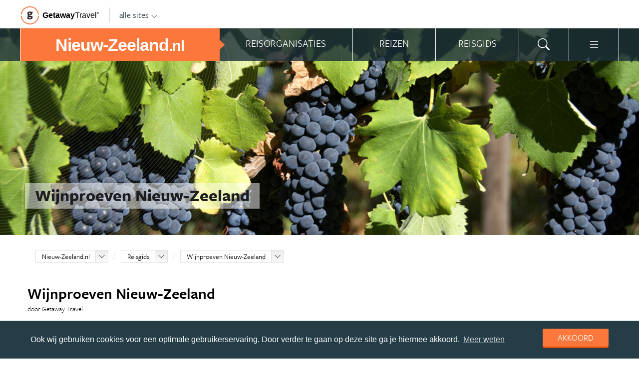

--- FILE ---
content_type: text/html; charset=UTF-8
request_url: https://www.nieuw-zeeland.nl/nieuw-zeeland/reisgids/wijnproeven-nieuw-zeeland/
body_size: 21327
content:
<!DOCTYPE html>
<html xmlns="https://www.w3.org/1999/xhtml">
    <!-- Page generated at 2026-01-22 23:11:25 -->
    <head >
        <meta http-equiv="language" content="nl" />
        <meta name="viewport" content="width=device-width, initial-scale=1.0, maximum-scale=1, user-scalable=no">
        <meta name="format-detection" content="telephone=no">
        <meta name="SKYPE_TOOLBAR" content="SKYPE_TOOLBAR_PARSER_COMPATIBLE" />
                    <title>Wijnproeven Nieuw-Zeeland - Nieuw-Zeeland.nl</title>
            <meta name="robots" content="index, follow, noodp" />
<meta http-equiv="Content-Type" content="text/html; charset=utf-8" />

            
                                                <meta property="og:url" content="https://www.Nieuw-Zeeland.nl/nieuw-zeeland/reisgids/wijnproeven-nieuw-zeeland/" />

<meta property="og:site_name" content="Nieuw-Zeeland.nl"/>

    <meta property="fb:app_id" content="295275557483452" />

    <meta property="og:type" content="article" />
    <meta property="article:author" content="https://www.facebook.com/pages/NieuwZeelandnl/102686156452929" />
    <meta property="article:publisher" content="https://www.facebook.com/pages/NieuwZeelandnl/102686156452929" />

<link rel="apple-touch-icon" sizes="57x57" href="/favicon/apple-touch-icon-57x57.png">
<link rel="apple-touch-icon" sizes="60x60" href="/favicon/apple-touch-icon-60x60.png">
<link rel="apple-touch-icon" sizes="72x72" href="/favicon/apple-touch-icon-72x72.png">
<link rel="apple-touch-icon" sizes="76x76" href="/favicon/apple-touch-icon-76x76.png">
<link rel="apple-touch-icon" sizes="114x114" href="/favicon/apple-touch-icon-114x114.png">
<link rel="apple-touch-icon" sizes="120x120" href="/favicon/apple-touch-icon-120x120.png">
<link rel="apple-touch-icon" sizes="144x144" href="/favicon/apple-touch-icon-144x144.png">
<link rel="apple-touch-icon" sizes="152x152" href="/favicon/apple-touch-icon-152x152.png">
<link rel="apple-touch-icon" sizes="180x180" href="/favicon/apple-touch-icon-180x180.png">
<link rel="icon" type="image/png" href="/favicon/favicon-32x32.png" sizes="32x32">
<link rel="icon" type="image/png" href="/favicon/favicon-194x194.png" sizes="194x194">
<link rel="icon" type="image/png" href="/favicon/favicon-96x96.png" sizes="96x96">
<link rel="icon" type="image/png" href="/favicon/android-chrome-192x192.png" sizes="192x192">
<link rel="icon" type="image/png" href="/favicon/favicon-16x16.png" sizes="16x16">
<link rel="manifest" href="/favicon/manifest.json">
<link rel="mask-icon" href="/favicon/safari-pinned-tab.svg" color="#5bbad5">
<meta name="apple-mobile-web-app-title" content="Getaway Travel">
<meta name="application-name" content="Getaway Travel">
<meta name="msapplication-TileColor" content="#da532c">
<meta name="msapplication-TileImage" content="/favicon/mstile-144x144.png">
<meta name="theme-color" content="#ffffff">
        <link rel="stylesheet" href="/assets/frontend/build/app.772c64dd877da2f410e2.css"/>
            <meta property="og:title" content="Wijnproeven Nieuw-Zeeland" />
    <meta property="og:description" content="Nieuw-Zeeland wordt steeds popualairder om zijn goede wijnen en je vind deze ook steeds vaker in onze supermarkten. En dat is niet voor niets want de Nieuw-Zeelandse wijnen zijn heerlijk en worden internationaal hoog aangeschreven. Nieuw-Zeeland schaart zich niet in het rijtje oude wijnlanden met daarin..." />
            <meta property="og:image" content="https://images.panoramix.getaway.nl/media/guide/0001/08/b8edbd64ea8a483888c7c5e24f9420b496faf439.jpeg" />
            <script>(function(w,d,s,l,i){w[l]=w[l]||[];w[l].push({'gtm.start':new Date().getTime(),event:'gtm.js'});var f=d.getElementsByTagName(s)[0],j=d.createElement(s),dl=l!='dataLayer'?'&l='+l:'';j.async=true;j.src='https://cdn2.nieuw-zeeland.nl/gtm.js?id='+i+dl;f.parentNode.insertBefore(j,f);})(window,document,'script','dataLayer','GTM-MF5PZ3');</script>
    </head>
    <body id="body" class="getaway">
        <div id="fb-root"></div>
        <noscript><iframe src="https://cdn2.nieuw-zeeland.nl/ns.html?id=GTM-MF5PZ3" height="0" width="0" style="display:none;visibility:hidden"></iframe></noscript>
        <div class="stick_in_parent">
            <div id="content">
    <div class="header">
        <div class="container">
            <div class="header-top hide-on-mobile">
                <a href="https://getawaytravel.nl" class="header-logo" target="_blank">
                    <img src="[data-uri]" data-src="/assets/frontend/images/g.png" alt="Logo Getaway Travel" class="unveil">
                    <span>Getaway</span><em>Travel<sup>&copy;</sup></em>
                </a>
                <a href="#" data-event-actionpath="Header bestemmingen" data-event-category="Interactie" class="js-toggle-destinations all-destinations">alle sites    <svg><use xlink:href="#svg-chevron-down"></use></svg>
</a>
            </div>
        </div>
    </div>

    <div class="destinations js-destinations">
        <div class="container">
            <div class="category">
                <p class="title">Landen</p>
                <ul>
                                            <li><a href="https://www.amerika.nl/" data-event-category="Getaway Netwerk" data-event-actionpath="Header" data-event-label="Amerika.nl">Amerika.nl</a></li>
                                            <li><a href="https://www.australie.nl/" data-event-category="Getaway Netwerk" data-event-actionpath="Header" data-event-label="Australie.nl">Australie.nl</a></li>
                                            <li><a href="https://www.bali.nl/" data-event-category="Getaway Netwerk" data-event-actionpath="Header" data-event-label="Bali.nl">Bali.nl</a></li>
                                            <li><a href="https://www.indonesie.nl/" data-event-category="Getaway Netwerk" data-event-actionpath="Header" data-event-label="Indonesie.nl">Indonesie.nl</a></li>
                                            <li><a href="https://www.nieuw-zeeland.nl/" data-event-category="Getaway Netwerk" data-event-actionpath="Header" data-event-label="Nieuw-Zeeland.nl">Nieuw-Zeeland.nl</a></li>
                                            <li><a href="https://www.zuid-afrika.nl/" data-event-category="Getaway Netwerk" data-event-actionpath="Header" data-event-label="Zuid-Afrika.nl">Zuid-Afrika.nl</a></li>
                                            <li><a href="https://www.zuidoostazie.nl/" data-event-category="Getaway Netwerk" data-event-actionpath="Header" data-event-label="ZuidoostAzie.nl">ZuidoostAzie.nl</a></li>
                                    </ul>
            </div>
            <div class="category">
                <p class="title">Continenten</p>
                <ul>
                                            <li><a href="https://www.afrika.nl/" data-event-category="Getaway Netwerk" data-event-actionpath="Header" data-event-label="Afrika.nl">Afrika.nl</a></li>
                                            <li><a href="https://www.azie.nl/" data-event-category="Getaway Netwerk" data-event-actionpath="Header" data-event-label="Azie.nl">Azie.nl</a></li>
                                            <li><a href="https://www.zuidamerika.nl/" data-event-category="Getaway Netwerk" data-event-actionpath="Header" data-event-label="ZuidAmerika.nl">ZuidAmerika.nl</a></li>
                                            <li><a href="https://www.middenamerika.nl/" data-event-category="Getaway Netwerk" data-event-actionpath="Header" data-event-label="MiddenAmerika.nl">MiddenAmerika.nl</a></li>
                                            <li><a href="https://www.noordamerika.nl/" data-event-category="Getaway Netwerk" data-event-actionpath="Header" data-event-label="NoordAmerika.nl">NoordAmerika.nl</a></li>
                                            <li><a href="https://www.oceanie.nl/" data-event-category="Getaway Netwerk" data-event-actionpath="Header" data-event-label="Oceanie.nl">Oceanie.nl</a></li>
                                    </ul>
            </div>
        </div>
    </div>
</div>

                
    <div class="topbanner banner-max-970">
    <!-- GUIDE_728x90 -->
    <div class="bannerslot is-topbanner" id="banner-guide-content-728-90" data-dfp="NIEUW-ZEELAND.NL-FEATUREROW-970x250" data-dfp-sizes="[[728, 90], [970, 250], [970, 90]]"></div>
</div>

<div class="banner hide-on-small-tablet hide-on-tablet hide-on-desktop">
    <!-- MOB-TOP-320x100  (template: topbanner.html.twig) -->
    <div class="bannerslot" id="banner-mob-top-320-100" data-dfp="NIEUW-ZEELAND.NL-MOB-TOP-320x100" data-dfp-sizes="[[300, 100]]"></div>
</div>
<div id="menu" class="main-menu">
    <div class="row">
        <div class="wrap" id="mainmenu">
            <div class="menu-title item">
                <span class="toggle-mainmenu">menu</span>
                <a href="/" data-event-category="Getaway Netwerk" data-event-actionpath="Logo Getaway" data-event-label="GetAway.nl" id="sitename">
                    <i class="menu-title-main">Nieuw-Zeeland<small>.nl</small></i>
                                    </a>
            </div>
            <div class="main-menu-items">
                                    <div class="item menu-organizations" rel="menu_organizations">
                        <span>Reisorganisaties</span>
                        <span>Reisorganisaties</span>
                    </div>
                                            <div class="item menu-trips" rel="menu_trips">
                            <span>Reizen zoeken</span>
                            <span>Reizen</span>
                        </div>
                                        <div class="item menu-guide" rel="menu_guide">
                        <span>Reisgids</span>
                        <span>Reisgids</span>
                    </div>
                                                    <div class="item menu-search" rel="menu_search">
                    <span>Zoeken</span>
                    <span>    <svg><use xlink:href="#svg-search"></use></svg>
</span>
                </div>
                <div class="item menu-more" rel="menu_more">
                    <span>Meer Nieuw-Zeeland.nl</span>
                    <span>    <svg><use xlink:href="#svg-list"></use></svg>
</span>
                </div>
                <div class="item menu-other" rel="menu_other">
                    <span>Andere bestemmingen</span>
                    <span></span>
                </div>
            </div>
        </div>
    </div>

    <div class="wrap" id="submenu">
        <div class="closer">    <svg><use xlink:href="#svg-x-lg"></use></svg>
</div>
                    <div class="submenu-pane" id="menu_organizations">
                <div>
                    <p class="title">Reisorganisaties per reissoort</p>
                    <div class="row">
                                                    <ul>
                                                                    <li><a href="/rondreizen/" title="Rondreis Nieuw-Zeeland" data-event-category="Menu" data-event-actionpath="Reisorganisatie rubriek" data-event-label="Rondreizen Nieuw-Zeeland">Rondreizen Nieuw-Zeeland</a></li>
                                                                    <li><a href="/vliegtickets/" title="Vliegtickets Nieuw-Zeeland" data-event-category="Menu" data-event-actionpath="Reisorganisatie rubriek" data-event-label="Vliegtickets">Vliegtickets</a></li>
                                                                    <li><a href="/camper-huren/" title="Camper huren Nieuw-Zeeland" data-event-category="Menu" data-event-actionpath="Reisorganisatie rubriek" data-event-label="Camper huren">Camper huren</a></li>
                                                                    <li><a href="/backpacken/" title="Backpacken Nieuw-Zeeland" data-event-category="Menu" data-event-actionpath="Reisorganisatie rubriek" data-event-label="Backpacken">Backpacken</a></li>
                                                                    <li><a href="/fly-drive/" title="Fly-Drives Nieuw-Zeeland" data-event-category="Menu" data-event-actionpath="Reisorganisatie rubriek" data-event-label="Fly &amp; Drive">Fly &amp; Drive</a></li>
                                                                                                    <li class="more"><a href="javascript:;" id="organizations_more_button" data-event-category="Menu" data-event-actionpath="Meer reisorganisatie rubrieken">                        <span class="svg svg--small">
        <span>Meer</span>    <svg><use xlink:href="#svg-chevron-down"></use></svg>

    </span>

</a></li>
                                                            </ul>
                                                    <ul>
                                                                    <li><a href="/reizen-op-maat/" title="Reizen op maat Nieuw-Zeeland" data-event-category="Menu" data-event-actionpath="Reisorganisatie rubriek" data-event-label="Reizen op maat">Reizen op maat</a></li>
                                                                    <li><a href="/groepsreizen/" title="Groepsreizen Nieuw-Zeeland" data-event-category="Menu" data-event-actionpath="Reisorganisatie rubriek" data-event-label="Groepsreizen">Groepsreizen</a></li>
                                                                    <li><a href="/luxereizen/" title="Luxe reizen Nieuw-Zeeland" data-event-category="Menu" data-event-actionpath="Reisorganisatie rubriek" data-event-label="Luxe reizen">Luxe reizen</a></li>
                                                                    <li><a href="/bouwstenen/" title="Bouwstenen Nieuw-Zeeland" data-event-category="Menu" data-event-actionpath="Reisorganisatie rubriek" data-event-label="Bouwstenen">Bouwstenen</a></li>
                                                                                            </ul>
                                            </div>
                    <div class="row" id="organizations_more_block" style="display:none;">
                                                    <ul>
                                                                    <li><a href="/specialisten/"  title="Nieuw-Zeeland Specialisten" data-event-category="Menu" data-event-actionpath="Reisorganisatie rubriek" data-event-label="Specialisten">Specialisten</a></li>
                                                                    <li><a href="/hotels/"  title="Hotels Nieuw-Zeeland" data-event-category="Menu" data-event-actionpath="Reisorganisatie rubriek" data-event-label="Hotels">Hotels</a></li>
                                                                    <li><a href="/wandelvakanties/"  title="Wandelvakanties Nieuw-Zeeland" data-event-category="Menu" data-event-actionpath="Reisorganisatie rubriek" data-event-label="Wandelvakanties">Wandelvakanties</a></li>
                                                                    <li><a href="/fietsvakanties/"  title="Fietsvakanties Nieuw-Zeeland" data-event-category="Menu" data-event-actionpath="Reisorganisatie rubriek" data-event-label="Fietsvakanties">Fietsvakanties</a></li>
                                                            </ul>
                                                    <ul>
                                                                    <li><a href="/vrijwilligerswerk-nieuw-zeeland/"  title="Vrijwilligerswerk Nieuw-Zeeland" data-event-category="Menu" data-event-actionpath="Reisorganisatie rubriek" data-event-label="Vrijwilligerswerk">Vrijwilligerswerk</a></li>
                                                                    <li><a href="/familiereizen/"  title="Familiereizen Nieuw-Zeeland" data-event-category="Menu" data-event-actionpath="Reisorganisatie rubriek" data-event-label="Familiereizen">Familiereizen</a></li>
                                                                    <li><a href="/werkvakanties-nieuw-zeeland/"  title="Werkvakanties Nieuw-Zeeland" data-event-category="Menu" data-event-actionpath="Reisorganisatie rubriek" data-event-label="Werkvakanties">Werkvakanties</a></li>
                                                                    <li><a href="/jongerenreizen/"  title="Jongerenreis Nieuw-Zeeland" data-event-category="Menu" data-event-actionpath="Reisorganisatie rubriek" data-event-label="Jongerenreizen">Jongerenreizen</a></li>
                                                            </ul>
                                            </div>
                </div>
                <div class="menucontent">
                    <p>De beste aanbieders op een rij!</p>

<p>Op Nieuw-Zeeland.nl vind je de beste aanbieders van vakantie reizen naar Nieuw-Zeeland. Zoek, vergelijk en vind de aanbieder die bij je past! Vraag brochures aan, schrijf je in voor nieuwsbrieven of volg de Nieuw-Zeeland specialisten op Facebook!</p>
                                            <p>
                            <a href="/rondreizen/" class="blocklink" data-event-category="Menu" data-event-actionpath="Reisorganisatie hoofdrubriek">Bekijk rondreis aanbieders</a>
                        </p>
                                    </div>
            </div>

            <div class="submenu-pane"  id="menu_country">
    <p class="title">Kies een land</p>
            <div class="category">
            <ul>
                                                            <li>
                            <a href="/nieuw-zeeland/" title="Nieuw-Zeeland" data-event-category="Menu" data-event-actionpath="Site land reisgids" data-event-label="Nieuw-Zeeland">
                                Nieuw-Zeeland
                            </a>
                        </li>
                                                </ul>
        </div>
    </div>

                            <div class="submenu-pane"  id="menu_trips">
                                            <div>
                            <p class="title">Nieuw-Zeeland reizen</p>
                            <ul>
                                <li><a href="/nieuw-zeeland/reizen/" title="Vind jouw ideale Nieuw-Zeeland reis" data-event-category="Menu" data-event-actionpath="Reizen allen">Bekijk alle reizen</a></li>
                                <li><a href="/reizen/aanbiedingen/?country_slug=nieuw-zeeland" title="Top 10 reizen Nieuw-Zeeland" data-event-category="Menu" data-event-actionpath="Reizen top 10">Top 10 reizen</a></li>
                                <li><a href="/speciale-aanbieding/" title="Reis van de maand Nieuw-Zeeland" data-event-category="Menu" data-event-actionpath="Reis van de maand">Reis van de maand</a></li>
                            </ul>
                        </div>
                        <div>
                            <p class="title">Best geboekte reizen</p>
                            <ul>
                                                                    <li><a href="/nieuw-zeeland/reizen/milford-sound-cruise/" title="Milford Sound cruise" data-event-category="Menu" data-event-actionpath="Reis collectie" data-event-label="Milford Sound cruise">Milford Sound cruise</a></li>
                                                                    <li><a href="/nieuw-zeeland/reizen/vakantie-noordereiland/" title="Vakantie Noordereiland" data-event-category="Menu" data-event-actionpath="Reis collectie" data-event-label="Vakantie Noordereiland">Vakantie Noordereiland</a></li>
                                                                    <li><a href="/nieuw-zeeland/reizen/rondreis-zuidereiland/" title="Rondreis Zuidereiland" data-event-category="Menu" data-event-actionpath="Reis collectie" data-event-label="Rondreis Zuidereiland">Rondreis Zuidereiland</a></li>
                                                                                            </ul>
                        </div>
                        <div class="menucontent">
                            <p>De beste reizen op een rij!</p>

<p>Op Nieuw-Zeeland.nl vind je het meest uitgebreide aanbod van reizen naar Nieuw-Zeeland.</p>
                            <p><a href="/nieuw-zeeland/reizen/" class="blocklink" title="Vind jouw ideale Nieuw-Zeeland reis">Bekijk alle reizen</a></p>
                        </div>
                                    </div>
            
            <div class="submenu-pane" id="menu_guide">
                                    <div class="category">
                        <p class="title">
                                                            <a href="/nieuw-zeeland/reisgids/noordereiland/" title="Noordereiland" data-event-category="Menu" data-event-actionpath="Reisgids header" data-event-label="Noordereiland">Noordereiland</a>
                                                    </p>
                        <ul>
                                                            <li><a href="/nieuw-zeeland/reisgids/noordereiland/northland/bay-of-islands/" title="Bay of Islands" data-event-category="Menu" data-event-actionpath="Reisgids item" data-event-label="Bay of Islands">Bay of Islands</a></li>
                                                            <li><a href="/nieuw-zeeland/reisgids/noordereiland/central-north-island/tongariro-national-park/tongariro-crossing/" title="Tongariro Crossing" data-event-category="Menu" data-event-actionpath="Reisgids item" data-event-label="Tongariro Crossing">Tongariro Crossing</a></li>
                                                            <li><a href="/nieuw-zeeland/reisgids/noordereiland/central-north-island/hobbiton/" title="Hobbiton" data-event-category="Menu" data-event-actionpath="Reisgids item" data-event-label="Hobbiton">Hobbiton</a></li>
                                                            <li><a href="/nieuw-zeeland/reisgids/noordereiland/central-north-island/raglan/" title="Raglan" data-event-category="Menu" data-event-actionpath="Reisgids item" data-event-label="Raglan">Raglan</a></li>
                                                            <li><a href="/nieuw-zeeland/reisgids/noordereiland/central-north-island/lake-taupo/" title="Lake Taupo" data-event-category="Menu" data-event-actionpath="Reisgids item" data-event-label="Lake Taupo">Lake Taupo</a></li>
                                                            <li><a href="/nieuw-zeeland/reisgids/noordereiland/central-north-island/waitomo-caves/" title="Waitomo Caves" data-event-category="Menu" data-event-actionpath="Reisgids item" data-event-label="Waitomo Caves">Waitomo Caves</a></li>
                                                        <!-- more -->
                                                                                        <li class="more"><a href="/nieuw-zeeland/reisgids/noordereiland/" data-event-category="Menu" data-event-actionpath="Reisgids meer" data-event-label="Noordereiland">                        <span class="svg svg--small">
        <span>Meer te zien</span>    <svg><use xlink:href="#svg-chevron-right"></use></svg>

    </span>

</a></li>
                                                    </ul>
                    </div>
                                    <div class="category">
                        <p class="title">
                                                            <a href="/nieuw-zeeland/reisgids/zuidereiland/" title="Zuidereiland" data-event-category="Menu" data-event-actionpath="Reisgids header" data-event-label="Zuidereiland">Zuidereiland</a>
                                                    </p>
                        <ul>
                                                            <li><a href="/nieuw-zeeland/reisgids/zuidereiland/southland/fiordland-national-park/milford-sound/" title="Milford Sound" data-event-category="Menu" data-event-actionpath="Reisgids item" data-event-label="Milford Sound">Milford Sound</a></li>
                                                            <li><a href="/nieuw-zeeland/reisgids/zuidereiland/marlborough-nelson/abel-tasman-national-park/" title="Abel Tasman National Park" data-event-category="Menu" data-event-actionpath="Reisgids item" data-event-label="Abel Tasman">Abel Tasman</a></li>
                                                            <li><a href="/nieuw-zeeland/reisgids/zuidereiland/canterbury/mount-cook-national-park/mount-cook/" title="Mount Cook" data-event-category="Menu" data-event-actionpath="Reisgids item" data-event-label="Mount Cook">Mount Cook</a></li>
                                                            <li><a href="/nieuw-zeeland/reisgids/zuidereiland/canterbury/kaikoura/" title="Kaikoura" data-event-category="Menu" data-event-actionpath="Reisgids item" data-event-label="Kaikoura">Kaikoura</a></li>
                                                            <li><a href="/nieuw-zeeland/reisgids/zuidereiland/west-coast/westland-national-park/franz-josef-glacier/" title="Franz Josef Glacier" data-event-category="Menu" data-event-actionpath="Reisgids item" data-event-label="Franz Josef">Franz Josef</a></li>
                                                            <li><a href="/nieuw-zeeland/reisgids/zuidereiland/stewart-island/" title="Stewart Island" data-event-category="Menu" data-event-actionpath="Reisgids item" data-event-label="Stewart Island">Stewart Island</a></li>
                                                        <!-- more -->
                                                                                        <li class="more"><a href="/nieuw-zeeland/reisgids/zuidereiland/" data-event-category="Menu" data-event-actionpath="Reisgids meer" data-event-label="Zuidereiland">                        <span class="svg svg--small">
        <span>Meer te zien</span>    <svg><use xlink:href="#svg-chevron-right"></use></svg>

    </span>

</a></li>
                                                    </ul>
                    </div>
                                    <div class="category">
                        <p class="title">
                                                            <a href="/nieuw-zeeland/reisgids/steden-nieuw-zeeland/" title="Steden Nieuw-Zeeland" data-event-category="Menu" data-event-actionpath="Reisgids header" data-event-label="Steden">Steden</a>
                                                    </p>
                        <ul>
                                                            <li><a href="/nieuw-zeeland/reisgids/noordereiland/auckland-region/auckland/" title="Auckland" data-event-category="Menu" data-event-actionpath="Reisgids item" data-event-label="Auckland">Auckland</a></li>
                                                            <li><a href="/nieuw-zeeland/reisgids/noordereiland/wellington-region/wellington/" title="Wellington (Nieuw-Zeeland)" data-event-category="Menu" data-event-actionpath="Reisgids item" data-event-label="Wellington">Wellington</a></li>
                                                            <li><a href="/nieuw-zeeland/reisgids/zuidereiland/canterbury/christchurch/" title="Christchurch" data-event-category="Menu" data-event-actionpath="Reisgids item" data-event-label="Christchurch">Christchurch</a></li>
                                                            <li><a href="/nieuw-zeeland/reisgids/noordereiland/bay-of-plenty/rotorua/" title="Rotorua" data-event-category="Menu" data-event-actionpath="Reisgids item" data-event-label="Rotorua">Rotorua</a></li>
                                                            <li><a href="/nieuw-zeeland/reisgids/zuidereiland/otago/queenstown/" title="Queenstown" data-event-category="Menu" data-event-actionpath="Reisgids item" data-event-label="Queenstown">Queenstown</a></li>
                                                            <li><a href="/nieuw-zeeland/reisgids/zuidereiland/otago/wanaka/" title="Wanaka" data-event-category="Menu" data-event-actionpath="Reisgids item" data-event-label="Wanaka">Wanaka</a></li>
                                                        <!-- more -->
                                                            <li class="more"><a href="/nieuw-zeeland/reisgids/steden-nieuw-zeeland/" title="Steden Nieuw-Zeeland" data-event-category="Menu" data-event-actionpath="Reisgids meer" data-event-label="Steden">                        <span class="svg svg--small">
        <span>Alle steden</span>    <svg><use xlink:href="#svg-chevron-right"></use></svg>

    </span>

</a></li>
                                                                                </ul>
                    </div>
                                    <div class="category">
                        <p class="title">
                                                            <a href="/nieuw-zeeland/reisgids/nationale-parken-nieuw-zeeland/" title="Nationale parken Nieuw-Zeeland" data-event-category="Menu" data-event-actionpath="Reisgids header" data-event-label="Nationale parken">Nationale parken</a>
                                                    </p>
                        <ul>
                                                            <li><a href="/nieuw-zeeland/reisgids/zuidereiland/marlborough-nelson/abel-tasman-national-park/" title="Abel Tasman National Park" data-event-category="Menu" data-event-actionpath="Reisgids item" data-event-label="Abel Tasman">Abel Tasman</a></li>
                                                            <li><a href="/nieuw-zeeland/reisgids/noordereiland/central-north-island/tongariro-national-park/" title="Tongariro National Park" data-event-category="Menu" data-event-actionpath="Reisgids item" data-event-label="Tongariro">Tongariro</a></li>
                                                            <li><a href="/nieuw-zeeland/reisgids/zuidereiland/southland/fiordland-national-park/" title="Fiordland National Park" data-event-category="Menu" data-event-actionpath="Reisgids item" data-event-label="Fiordland">Fiordland</a></li>
                                                            <li><a href="/nieuw-zeeland/reisgids/zuidereiland/otago/mount-aspiring-national-park/" title="Mount Aspiring National Park" data-event-category="Menu" data-event-actionpath="Reisgids item" data-event-label="Mount Aspiring">Mount Aspiring</a></li>
                                                            <li><a href="/nieuw-zeeland/reisgids/zuidereiland/canterbury/mount-cook-national-park/" title="Mount Cook National Park" data-event-category="Menu" data-event-actionpath="Reisgids item" data-event-label="Mount Cook">Mount Cook</a></li>
                                                            <li><a href="/nieuw-zeeland/reisgids/zuidereiland/marlborough-nelson/kahurangi-national-park/" title="Kahurangi National Park" data-event-category="Menu" data-event-actionpath="Reisgids item" data-event-label="Kahurangi">Kahurangi</a></li>
                                                        <!-- more -->
                                                            <li class="more"><a href="/nieuw-zeeland/reisgids/nationale-parken-nieuw-zeeland/" title="Nationale parken Nieuw-Zeeland" data-event-category="Menu" data-event-actionpath="Reisgids meer" data-event-label="Nationale parken">                        <span class="svg svg--small">
        <span>Alle parken</span>    <svg><use xlink:href="#svg-chevron-right"></use></svg>

    </span>

</a></li>
                                                                                </ul>
                    </div>
                                    <div class="category">
                        <p class="title">
                                                            <a href="/nieuw-zeeland/reisgids/activiteiten-nieuw-zeeland/" title="Activiteiten Nieuw-Zeeland" data-event-category="Menu" data-event-actionpath="Reisgids header" data-event-label="Activiteiten">Activiteiten</a>
                                                    </p>
                        <ul>
                                                            <li><a href="/nieuw-zeeland/reisgids/bungeejumpen-nieuw-zeeland/" title="Bungeejumpen Nieuw-Zeeland" data-event-category="Menu" data-event-actionpath="Reisgids item" data-event-label="Bungeejumpen">Bungeejumpen</a></li>
                                                            <li><a href="/nieuw-zeeland/reisgids/reisinformatie-nieuw-zeeland/wandelen-nieuw-zeeland/" title="Wandelen Nieuw-Zeeland" data-event-category="Menu" data-event-actionpath="Reisgids item" data-event-label="Wandelen">Wandelen</a></li>
                                                            <li><a href="/nieuw-zeeland/reisgids/duiken-nieuw-zeeland/" title="Duiken Nieuw-Zeeland" data-event-category="Menu" data-event-actionpath="Reisgids item" data-event-label="Duiken">Duiken</a></li>
                                                            <li><a href="/nieuw-zeeland/reisgids/skydiven-nieuw-zeeland/" title="Skydiven Nieuw-Zeeland" data-event-category="Menu" data-event-actionpath="Reisgids item" data-event-label="Skydiven">Skydiven</a></li>
                                                            <li><a href="/nieuw-zeeland/reisgids/surfen-nieuw-zeeland/" title="Surfen Nieuw-Zeeland" data-event-category="Menu" data-event-actionpath="Reisgids item" data-event-label="Surfen">Surfen</a></li>
                                                            <li><a href="/nieuw-zeeland/reisgids/skien-nieuw-zeeland/" title="Skiën Nieuw-Zeeland" data-event-category="Menu" data-event-actionpath="Reisgids item" data-event-label="Skiën">Skiën</a></li>
                                                        <!-- more -->
                                                            <li class="more"><a href="/nieuw-zeeland/reisgids/activiteiten-nieuw-zeeland/" title="Activiteiten Nieuw-Zeeland" data-event-category="Menu" data-event-actionpath="Reisgids meer" data-event-label="Activiteiten">                        <span class="svg svg--small">
        <span>Meer te doen</span>    <svg><use xlink:href="#svg-chevron-right"></use></svg>

    </span>

</a></li>
                                                                                </ul>
                    </div>
                                    <div class="category">
                        <p class="title">
                                                            <a href="/nieuw-zeeland/reisgids/praktische-informatie/" title="Praktische info" data-event-category="Menu" data-event-actionpath="Reisgids header" data-event-label="Praktische info">Praktische info</a>
                                                    </p>
                        <ul>
                                                            <li><a href="/nieuw-zeeland/reisgids/klimaat-nieuw-zeeland/" title="Klimaat Nieuw-Zeeland" data-event-category="Menu" data-event-actionpath="Reisgids item" data-event-label="Klimaat">Klimaat</a></li>
                                                            <li><a href="/nieuw-zeeland/reisgids/tijd-en-tijdsverschil-nieuw-zeeland/" title="Tijd en tijdsverschil Nieuw-Zeeland" data-event-category="Menu" data-event-actionpath="Reisgids item" data-event-label="Tijdsverschil">Tijdsverschil</a></li>
                                                            <li><a href="/nieuw-zeeland/reisgids/visum-nieuw-zeeland/" title="Visum Nieuw-Zeeland" data-event-category="Menu" data-event-actionpath="Reisgids item" data-event-label="Visum">Visum</a></li>
                                                            <li><a href="/nieuw-zeeland/reisgids/weer-nieuw-zeeland/" title="Weer Nieuw-Zeeland" data-event-category="Menu" data-event-actionpath="Reisgids item" data-event-label="Weer">Weer</a></li>
                                                            <li><a href="/nieuw-zeeland/reisgids/emigreren-naar-nieuw-zeeland/" title="Emigreren naar Nieuw-Zeeland" data-event-category="Menu" data-event-actionpath="Reisgids item" data-event-label="Emigreren">Emigreren</a></li>
                                                            <li><a href="/nieuw-zeeland/reisgids/paklijst-nieuw-zeeland/" title="Paklijst Nieuw-Zeeland" data-event-category="Menu" data-event-actionpath="Reisgids item" data-event-label="Paklijst">Paklijst</a></li>
                                                        <!-- more -->
                                                                                        <li class="more"><a href="/nieuw-zeeland/reisgids/praktische-informatie/" data-event-category="Menu" data-event-actionpath="Reisgids meer" data-event-label="Praktische info">                        <span class="svg svg--small">
        <span>Meer tips</span>    <svg><use xlink:href="#svg-chevron-right"></use></svg>

    </span>

</a></li>
                                                    </ul>
                    </div>
                                    <div class="category">
                        <p class="title">
                                                            <a href="/rondreizen/reisroutes/" title="Reisroutes" data-event-category="Menu" data-event-actionpath="Reisgids header" data-event-label="Reisroutes">Reisroutes</a>
                                                    </p>
                        <ul>
                                                            <li><a href="/nieuw-zeeland/reisgids/noordereiland/rondreis-noordereiland-in-twee-weken/" title="Rondreis Noordereiland in twee weken" data-event-category="Menu" data-event-actionpath="Reisgids item" data-event-label="Rondreis Noordereiland">Rondreis Noordereiland</a></li>
                                                            <li><a href="/nieuw-zeeland/reisgids/zuidereiland/zuidereiland-in-twee-weken/" title="Rondreis Zuidereiland in twee weken" data-event-category="Menu" data-event-actionpath="Reisgids item" data-event-label="Rondreis Zuidereiland">Rondreis Zuidereiland</a></li>
                                                            <li><a href="/nieuw-zeeland/reisgids/nieuw-zeeland-in-zes-weken/" title="Rondreis Nieuw-Zeeland in zes weken" data-event-category="Menu" data-event-actionpath="Reisgids item" data-event-label="Nieuw-Zeeland in 6 weken">Nieuw-Zeeland in 6 weken</a></li>
                                                            <li><a href="/nieuw-zeeland/reisgids/milford-sound-highway/" title="Milford Sound Highway" data-event-category="Menu" data-event-actionpath="Reisgids item" data-event-label="Milford Sound Highway">Milford Sound Highway</a></li>
                                                            <li><a href="/nieuw-zeeland/reisgids/noordereiland/auckland-region/thermal-explorer-highway/" title="Thermal Explorer Highway" data-event-category="Menu" data-event-actionpath="Reisgids item" data-event-label="Thermal Explorer Highway">Thermal Explorer Highway</a></li>
                                                            <li><a href="/nieuw-zeeland/reisgids/state-highway-6/" title="State Highway 6" data-event-category="Menu" data-event-actionpath="Reisgids item" data-event-label="State Highway 6">State Highway 6</a></li>
                                                        <!-- more -->
                                                                                        <li class="more"><a href="/rondreizen/reisroutes/" data-event-category="Menu" data-event-actionpath="Reisgids meer" data-event-label="Reisroutes">                        <span class="svg svg--small">
        <span>Meer reisroutes</span>    <svg><use xlink:href="#svg-chevron-right"></use></svg>

    </span>

</a></li>
                                                    </ul>
                    </div>
                                    <div class="category">
                        <p class="title">
                                                            <a href="/nieuw-zeeland/reisgids/achtergronden/" title="Insider tips" data-event-category="Menu" data-event-actionpath="Reisgids header" data-event-label="Insider tips">Insider tips</a>
                                                    </p>
                        <ul>
                                                            <li><a href="/nieuw-zeeland/reisgids/top-lijsten-nieuw-zeeland/" title="Toplijsten Nieuw-Zeeland" data-event-category="Menu" data-event-actionpath="Reisgids item" data-event-label="Toplijsten">Toplijsten</a></li>
                                                            <li><a href="/nieuw-zeeland/reisgids/nieuw-zeeland-blog/" title="Dé Nieuw-Zeeland Blog" data-event-category="Menu" data-event-actionpath="Reisgids item" data-event-label="Blog">Blog</a></li>
                                                            <li><a href="/nieuw-zeeland/reisgids/liefs-van-de-redactie-nieuw-zeeland-nl/" title="Liefs van de redactie" data-event-category="Menu" data-event-actionpath="Reisgids item" data-event-label="Liefs van de redactie">Liefs van de redactie</a></li>
                                                            <li><a href="/nieuw-zeeland/reisgids/faq-nieuw-zeeland/" title="FAQ Nieuw-Zeeland" data-event-category="Menu" data-event-actionpath="Reisgids item" data-event-label="FAQ">FAQ</a></li>
                                                            <li><a href="/nieuw-zeeland/reisgids/maori-cultuur/" title="Maori cultuur" data-event-category="Menu" data-event-actionpath="Reisgids item" data-event-label="Maori cultuur">Maori cultuur</a></li>
                                                            <li><a href="/nieuw-zeeland/reisgids/geschiedenis-van-nieuw-zeeland/abel-tasman/" title="Abel Tasman" data-event-category="Menu" data-event-actionpath="Reisgids item" data-event-label="Abel Tasman">Abel Tasman</a></li>
                                                        <!-- more -->
                                                                                        <li class="more"><a href="/nieuw-zeeland/reisgids/achtergronden/" data-event-category="Menu" data-event-actionpath="Reisgids meer" data-event-label="Insider tips">                        <span class="svg svg--small">
        <span>Meer verdieping</span>    <svg><use xlink:href="#svg-chevron-right"></use></svg>

    </span>

</a></li>
                                                    </ul>
                    </div>
                                            </div>
        

        <div class="submenu-pane" id="menu_search">
            <form method="get" action="/zoeken/">
                <input type="text" class="text" name="q">
                <input type="submit" value="zoeken" class="blockbutton small orange">
            </form>
        </div>

        <div class="submenu-pane" id="menu_more">
            <ul>
                                                                    <li><a href="/columns/" data-event-category="Menu" data-event-actionpath="Meer columns">Columns</a></li>
                                <li><a href="/nieuwsbrief-inschrijven/" data-event-category="Menu" data-event-actionpath="Meer nieuwsbrief">Nieuwsbrief</a></li>
            </ul>
        </div>

        <div class="submenu-pane" id="menu_other">
            <div class="category">
                <p class="title">Landen</p>
                <ul>
                                                                        <li><a href="https://www.amerika.nl/" target="_blank" data-event-category="Getaway Netwerk" data-event-actionpath="Header" data-event-label="Amerika.nl">Amerika.nl</a></li>
                                                                                                <li><a href="https://www.australie.nl/" target="_blank" data-event-category="Getaway Netwerk" data-event-actionpath="Header" data-event-label="Australie.nl">Australie.nl</a></li>
                                                                                                <li><a href="https://www.bali.nl/" target="_blank" data-event-category="Getaway Netwerk" data-event-actionpath="Header" data-event-label="Bali.nl">Bali.nl</a></li>
                                                                                                <li><a href="https://www.indonesie.nl/" target="_blank" data-event-category="Getaway Netwerk" data-event-actionpath="Header" data-event-label="Indonesie.nl">Indonesie.nl</a></li>
                                                                                                                                            <li><a href="https://www.zuid-afrika.nl/" target="_blank" data-event-category="Getaway Netwerk" data-event-actionpath="Header" data-event-label="Zuid-Afrika.nl">Zuid-Afrika.nl</a></li>
                                                                                                <li><a href="https://www.zuidoostazie.nl/" target="_blank" data-event-category="Getaway Netwerk" data-event-actionpath="Header" data-event-label="ZuidoostAzie.nl">ZuidoostAzie.nl</a></li>
                                                            </ul>
            </div>
            <div class="category">
                <p class="title">Continenten</p>
                <ul>
                                                                        <li><a href="https://www.afrika.nl/" target="_blank" data-event-category="Getaway Netwerk" data-event-actionpath="Header" data-event-label="Afrika.nl">Afrika.nl</a></li>
                                                                                                <li><a href="https://www.azie.nl/" target="_blank" data-event-category="Getaway Netwerk" data-event-actionpath="Header" data-event-label="Azie.nl">Azie.nl</a></li>
                                                                                                <li><a href="https://www.zuidamerika.nl/" target="_blank" data-event-category="Getaway Netwerk" data-event-actionpath="Header" data-event-label="ZuidAmerika.nl">ZuidAmerika.nl</a></li>
                                                                                                <li><a href="https://www.middenamerika.nl/" target="_blank" data-event-category="Getaway Netwerk" data-event-actionpath="Header" data-event-label="MiddenAmerika.nl">MiddenAmerika.nl</a></li>
                                                                                                <li><a href="https://www.noordamerika.nl/" target="_blank" data-event-category="Getaway Netwerk" data-event-actionpath="Header" data-event-label="NoordAmerika.nl">NoordAmerika.nl</a></li>
                                                                                                <li><a href="https://www.oceanie.nl/" target="_blank" data-event-category="Getaway Netwerk" data-event-actionpath="Header" data-event-label="Oceanie.nl">Oceanie.nl</a></li>
                                                            </ul>
            </div>
        </div>
    </div>
</div>


                        <div id="feature">
    <div id="photo" class="unveil" data-background-image="https://cdn.nieuw-zeeland.nl/media/cache/topfeature/media/guide/0001/08/b8edbd64ea8a483888c7c5e24f9420b496faf439.jpeg" style="background-position: center center;">
        
        <div id="circles"></div>
        <div id="title">
            <div class="wrap">
                <span>Wijnproeven Nieuw-Zeeland</span>
            </div>
        </div>
    </div>
</div>
    
                <section class="guide white">
        <div class="wrap content nopadding">
            <div class="crumb">
                

<ol class="breadcrumb" itemscope itemtype="http://schema.org/BreadcrumbList">
    <li itemprop="itemListElement" itemscope
        itemtype="http://schema.org/ListItem">
    <div class="dropdownselect small">
        <span class="dropdown-toggle">
            <a href="/" itemprop="item">Nieuw-Zeeland.nl</a>
            <meta itemprop="name" content="Nieuw-Zeeland.nl">
            <meta itemprop="position" content="1">
            <span class="icon"></span>
        </span>

        <span class="dropdown dropdown-anchor-right dropdown-relative">
            <ul class="dropdown-menu">
                                                            <li><a href="https://www.afrika.nl/" class="external" target="_blank"
                                    data-event-category="Getaway Netwerk" data-event-actionpath="Kruimelpad"
                                    data-event-label="Afrika.nl">Afrika.nl</a>
                                                                                <li><a href="https://www.amerika.nl/" class="external" target="_blank"
                                    data-event-category="Getaway Netwerk" data-event-actionpath="Kruimelpad"
                                    data-event-label="Amerika.nl">Amerika.nl</a>
                                                                                <li><a href="https://www.australie.nl/" class="external" target="_blank"
                                    data-event-category="Getaway Netwerk" data-event-actionpath="Kruimelpad"
                                    data-event-label="Australie.nl">Australie.nl</a>
                                                                                <li><a href="https://www.azie.nl/" class="external" target="_blank"
                                    data-event-category="Getaway Netwerk" data-event-actionpath="Kruimelpad"
                                    data-event-label="Azie.nl">Azie.nl</a>
                                                                                <li><a href="https://www.bali.nl/" class="external" target="_blank"
                                    data-event-category="Getaway Netwerk" data-event-actionpath="Kruimelpad"
                                    data-event-label="Bali.nl">Bali.nl</a>
                                                                                <li><a href="https://www.indonesie.nl/" class="external" target="_blank"
                                    data-event-category="Getaway Netwerk" data-event-actionpath="Kruimelpad"
                                    data-event-label="Indonesie.nl">Indonesie.nl</a>
                                                                                <li><a href="https://www.zuidamerika.nl/" class="external" target="_blank"
                                    data-event-category="Getaway Netwerk" data-event-actionpath="Kruimelpad"
                                    data-event-label="ZuidAmerika.nl">ZuidAmerika.nl</a>
                                                                                <li><a href="https://www.middenamerika.nl/" class="external" target="_blank"
                                    data-event-category="Getaway Netwerk" data-event-actionpath="Kruimelpad"
                                    data-event-label="MiddenAmerika.nl">MiddenAmerika.nl</a>
                                                                                                                    <li><a href="https://www.noordamerika.nl/" class="external" target="_blank"
                                    data-event-category="Getaway Netwerk" data-event-actionpath="Kruimelpad"
                                    data-event-label="NoordAmerika.nl">NoordAmerika.nl</a>
                                                                                <li><a href="https://www.oceanie.nl/" class="external" target="_blank"
                                    data-event-category="Getaway Netwerk" data-event-actionpath="Kruimelpad"
                                    data-event-label="Oceanie.nl">Oceanie.nl</a>
                                                                                <li><a href="https://www.zuid-afrika.nl/" class="external" target="_blank"
                                    data-event-category="Getaway Netwerk" data-event-actionpath="Kruimelpad"
                                    data-event-label="Zuid-Afrika.nl">Zuid-Afrika.nl</a>
                                                                                <li><a href="https://www.zuidoostazie.nl/" class="external" target="_blank"
                                    data-event-category="Getaway Netwerk" data-event-actionpath="Kruimelpad"
                                    data-event-label="ZuidoostAzie.nl">ZuidoostAzie.nl</a>
                                                </ul>
        </span>
    </div>
</li>

            <li itemprop="itemListElement" itemscope
        itemtype="http://schema.org/ListItem">
    <div class="dropdownselect small">
        <span class="dropdown-toggle">
            <a href="/nieuw-zeeland/reisgids/"
                    itemprop="item">Reisgids</a>
            <meta itemprop="name" content="Reisgids">
            <meta itemprop="position" content="2">
            <span class="icon"></span>
        </span>

        <span class="dropdown dropdown-anchor-right dropdown-relative">
            <ul class="dropdown-menu">
                <li><a href="/nieuw-zeeland/organisaties/">Reisorganisaties</a></li>
                <li><a href="/nieuw-zeeland/reizen/">Reizen</a></li>
            </ul>
        </span>
    </div>
</li>
                    
            
            <li itemprop="itemListElement" itemscope
            itemtype="http://schema.org/ListItem">
        <div class="dropdownselect small">
            <span class="dropdown-toggle">
                <a href="/nieuw-zeeland/reisgids/wijnproeven-nieuw-zeeland/" title="Wijnproeven Nieuw-Zeeland" itemprop="item">Wijnproeven Nieuw-Zeeland</a>
            <meta itemprop="name" content="Wijnproeven Nieuw-Zeeland">
            <meta itemprop="position" content="3">
                                    <span class="icon"></span>
                            </span>

            <span class="dropdown dropdown-anchor-right dropdown-scroll dropdown-relative">
                <ul class="dropdown-menu">
                                            <li class="header">Meer in Nieuw-Zeeland<li>
                                            
                                            <li><a href="/nieuw-zeeland/reisgids/activiteiten-nieuw-zeeland/" title="Activiteiten Nieuw-Zeeland">Activiteiten Nieuw-Zeeland</a></li>
                                            <li><a href="/nieuw-zeeland/reisgids/attractieparken-nieuw-zeeland/" title="Attractieparken Nieuw-Zeeland">Attractieparken Nieuw-Zeeland</a></li>
                                            <li><a href="/nieuw-zeeland/reisgids/autoroutes-nieuw-zeeland/" title="Autoroutes Nieuw-Zeeland">Autoroutes Nieuw-Zeeland</a></li>
                                            <li><a href="/nieuw-zeeland/reisgids/bergbeklimmen-nieuw-zeeland/" title="Bergbeklimmen Nieuw-Zeeland">Bergbeklimmen Nieuw-Zeeland</a></li>
                                            <li><a href="/nieuw-zeeland/reisgids/bungeejumpen-nieuw-zeeland/" title="Bungeejumpen Nieuw-Zeeland">Bungeejumpen Nieuw-Zeeland</a></li>
                                            <li><a href="/nieuw-zeeland/reisgids/dieren-spotten-nieuw-zeeland/" title="Dieren spotten Nieuw-Zeeland">Dieren spotten Nieuw-Zeeland</a></li>
                                            <li><a href="/nieuw-zeeland/reisgids/duiken-nieuw-zeeland/" title="Duiken Nieuw-Zeeland">Duiken Nieuw-Zeeland</a></li>
                                            <li><a href="/nieuw-zeeland/reisgids/eilanden-nieuw-zeeland/" title="Eilanden Nieuw-Zeeland">Eilanden Nieuw-Zeeland</a></li>
                                            <li><a href="/nieuw-zeeland/reisgids/golfen-nieuw-zeeland/" title="Golfen Nieuw-Zeeland">Golfen Nieuw-Zeeland</a></li>
                                            <li><a href="/nieuw-zeeland/reisgids/great-walks-nieuw-zeeland/" title="Great Walks Nieuw-Zeeland">Great Walks Nieuw-Zeeland</a></li>
                                            <li><a href="/nieuw-zeeland/reisgids/jet-boaten-nieuw-zeeland/" title="Jet-boaten Nieuw-Zeeland">Jet-boaten Nieuw-Zeeland</a></li>
                                            <li><a href="/nieuw-zeeland/reisgids/kajakken-nieuw-zeeland/" title="Kajakken Nieuw-Zeeland">Kajakken Nieuw-Zeeland</a></li>
                                            <li><a href="/nieuw-zeeland/reisgids/kuuroorden-nieuw-zeeland/" title="Kuuroorden Nieuw-Zeeland">Kuuroorden Nieuw-Zeeland</a></li>
                                            <li><a href="/nieuw-zeeland/reisgids/meren-nieuw-zeeland/" title="Meren Nieuw-Zeeland">Meren Nieuw-Zeeland</a></li>
                                            <li><a href="/nieuw-zeeland/reisgids/nationale-parken-nieuw-zeeland/" title="Nationale parken Nieuw-Zeeland">Nationale parken Nieuw-Zeeland</a></li>
                                            <li><a href="/nieuw-zeeland/reisgids/nieuw-zeeland-bezienswaardigheden/" title="Nieuw-Zeeland bezienswaardigheden">Nieuw-Zeeland bezienswaardigheden</a></li>
                                            <li><a href="/nieuw-zeeland/reisgids/raften-nieuw-zeeland/" title="Raften Nieuw-Zeeland">Raften Nieuw-Zeeland</a></li>
                                            <li><a href="/nieuw-zeeland/reisgids/reisadvies-nieuw-zeeland/" title="Reisadvies Nieuw-Zeeland">Reisadvies Nieuw-Zeeland</a></li>
                                            <li><a href="/nieuw-zeeland/reisgids/skien-nieuw-zeeland/" title="Skiën Nieuw-Zeeland">Skiën Nieuw-Zeeland</a></li>
                                            <li><a href="/nieuw-zeeland/reisgids/skydiven-nieuw-zeeland/" title="Skydiven Nieuw-Zeeland">Skydiven Nieuw-Zeeland</a></li>
                                            <li><a href="/nieuw-zeeland/reisgids/steden-nieuw-zeeland/" title="Steden Nieuw-Zeeland">Steden Nieuw-Zeeland</a></li>
                                            <li><a href="/nieuw-zeeland/reisgids/stranden-nieuw-zeeland/" title="Stranden Nieuw-Zeeland">Stranden Nieuw-Zeeland</a></li>
                                            <li><a href="/nieuw-zeeland/reisgids/zuidereiland/stranden-zuidereiland/" title="Stranden Zuidereiland">Stranden Zuidereiland</a></li>
                                            <li><a href="/nieuw-zeeland/reisgids/streken-nieuw-zeeland/" title="Streken Nieuw-Zeeland">Streken Nieuw-Zeeland</a></li>
                                            <li><a href="/nieuw-zeeland/reisgids/surfen-nieuw-zeeland/" title="Surfen Nieuw-Zeeland">Surfen Nieuw-Zeeland</a></li>
                                            <li><a href="/nieuw-zeeland/reisgids/vissen-in-nieuw-zeeland/" title="Vissen in Nieuw-Zeeland">Vissen in Nieuw-Zeeland</a></li>
                                            <li><a href="/nieuw-zeeland/reisgids/werelderfgoed-unesco-nieuw-zeeland/" title="Werelderfgoed / Unesco Nieuw-Zeeland">Werelderfgoed / Unesco Nieuw-Zeeland</a></li>
                                    </ul>
            </span>
        </div>
    </li>

        </ol>

            </div>

            
        </div>
    </section>

            <section class="guide white ">
        <div class="tab-content">
            <div class="wrap content ">
                <div class="main" data-event-actionpath="Reisgids">
                                        
                    <div class="typography">
                        <h1 class="title">Wijnproeven Nieuw-Zeeland</h1>
                                                    <p class="author">door Getaway Travel</p>
                        
                        <div class="js-fitvids">
                                                            <!DOCTYPE html PUBLIC "-//W3C//DTD HTML 4.0 Transitional//EN" "http://www.w3.org/TR/REC-html40/loose.dtd">
<html><body><p>Nieuw-Zeeland wordt steeds popualairder om zijn goede wijnen en je vind deze ook steeds vaker in onze supermarkten. En dat is niet voor niets want de Nieuw-Zeelandse wijnen zijn heerlijk en worden internationaal hoog aangeschreven.</p>
<p>Nieuw-Zeeland schaart zich niet in het rijtje oude wijnlanden met daarin Frankrijk, Duitsland, Spanje en Itali&euml;, maar krijgt wel steeds meer internationale aandacht.</p><html><body><div class="proposition">
    <p class="title">ZELF NAAR Nieuw-Zeeland?</p>
    <p>Bekijk alle 76 reizen om de <a href="/rondreizen/">rondreis Nieuw-Zeeland</a> van je dromen te vinden</p>
</div></body></html>
</body></html>

                            
                                                                                                                
                            
                                                    </div>

                        <div id="guide-collapsed-trips">
                            <!-- Filled by JS /feature row -->
                        </div>

                        <div class="guide-collapsed-categories">
                            <h2>Vind je reisorganisatie</h2>
                                                            <div class="column">
                                    <ul>
                                                                                    <li><a href="/rondreizen/" title="Rondreis Nieuw-Zeeland">Rondreizen Nieuw-Zeeland</a></li>
                                                                                    <li><a href="/vliegtickets/" title="Vliegtickets Nieuw-Zeeland">Vliegtickets</a></li>
                                                                                    <li><a href="/camper-huren/" title="Camper huren Nieuw-Zeeland">Camper huren</a></li>
                                                                                    <li><a href="/backpacken/" title="Backpacken Nieuw-Zeeland">Backpacken</a></li>
                                                                                    <li><a href="/fly-drive/" title="Fly-Drives Nieuw-Zeeland">Fly &amp; Drive</a></li>
                                                                                    <li><a href="/reizen-op-maat/" title="Reizen op maat Nieuw-Zeeland">Reizen op maat</a></li>
                                                                            </ul>
                                </div>
                                                            <div class="column">
                                    <ul>
                                                                                    <li><a href="/groepsreizen/" title="Groepsreizen Nieuw-Zeeland">Groepsreizen</a></li>
                                                                                    <li><a href="/luxereizen/" title="Luxe reizen Nieuw-Zeeland">Luxe reizen</a></li>
                                                                                    <li><a href="/bouwstenen/" title="Bouwstenen Nieuw-Zeeland">Bouwstenen</a></li>
                                                                                    <li><a href="/specialisten/" title="Nieuw-Zeeland Specialisten">Specialisten</a></li>
                                                                                    <li><a href="/hotels/" title="Hotels Nieuw-Zeeland">Hotels</a></li>
                                                                                    <li><a href="/wandelvakanties/" title="Wandelvakanties Nieuw-Zeeland">Wandelvakanties</a></li>
                                                                            </ul>
                                </div>
                                                            <div class="column">
                                    <ul>
                                                                                    <li><a href="/fietsvakanties/" title="Fietsvakanties Nieuw-Zeeland">Fietsvakanties</a></li>
                                                                                    <li><a href="/vrijwilligerswerk-nieuw-zeeland/" title="Vrijwilligerswerk Nieuw-Zeeland">Vrijwilligerswerk</a></li>
                                                                                    <li><a href="/familiereizen/" title="Familiereizen Nieuw-Zeeland">Familiereizen</a></li>
                                                                                    <li><a href="/werkvakanties-nieuw-zeeland/" title="Werkvakanties Nieuw-Zeeland">Werkvakanties</a></li>
                                                                                    <li><a href="/jongerenreizen/" title="Jongerenreis Nieuw-Zeeland">Jongerenreizen</a></li>
                                                                            </ul>
                                </div>
                                                    </div>

                        
                    </div>
                    <div class="folder">
                        <div class="toggle">
                            <button class="blockbutton darkblue js-unfold-parent" data-event-actionpath="Lees meer" data-event-category="Interactie">                        <span class="svg svg--small justify-content-center">
        <span>Meer</span>    <svg><use xlink:href="#svg-chevron-down"></use></svg>

    </span>

</button>
                        </div>
                    </div>
                </div>

                <div class="banner hide-on-portraittablet hide-on-mobile">
                    <!-- GUIDE-300x600 -->
                    <div class="bannerslot" id="banner-guide-content-300-600" data-dfp="NIEUW-ZEELAND.NL-GUIDE-300x600" data-dfp-sizes="[[300, 600], [160, 600]]"></div>
                </div>
            </div>

            <div class="banners-unfolded">
                <div class="banner banner-spacer hide-on-mobile banner-max-970">
                    <!-- ONDER-UITGEKLAPT-970x250 -->
                    <div class="bannerslot" id="banner-onder-uigeklapt-content-970-250" data-dfp="NIEUW-ZEELAND.NL-ONDER-UITGEKLAPT-970x250" data-dfp-sizes="[[970, 250], [970, 90], [728, 90]]"></div>
                </div>
                <div class="banner banner-spacer hide-on-portraittablet hide-on-tablet hide-on-desktop">
                    <!-- MOB-ONDER-UITGEKLAPT-320x480 -->
                    <div class="bannerslot" id="banner-mob-onder-uigeklapt-320-480" data-dfp="NIEUW-ZEELAND.NL-MOB-ONDER-UITGEKLAPT-320x480" data-dfp-sizes="[[300, 250], [250, 250]]"></div>
                </div>
                <div class="banner banner-spacer hide-on-mobile hide-on-desktop">
                    <!-- TAB-ONDER-UITGEKLAPT-1024x1024 -->
                    <div class="bannerslot" id="banner-tab-onder-uigeklapt-1024-1024" data-dfp="NIEUW-ZEELAND.NL-TAB-ONDER-UITGEKLAPT-1024x1024" data-dfp-sizes="[[768, 1024], [1024, 768]]"></div>
                </div>
            </div>

            <div class="banners-folded">
                <div class="banner banner-spacer hide-on-mobile banner-max-970">
                    <!-- ONDER-INGEKLAPT-970x250 -->
                    <div class="bannerslot" id="banner-onder-ingeklapt-content-970-250" data-dfp="NIEUW-ZEELAND.NL-ONDER-INGEKLAPT-970x250" data-dfp-sizes="[[970, 250], [970, 90], [728, 90]]"></div>
                </div>
                <div class="banner banner-spacer hide-on-portraittablet hide-on-tablet hide-on-desktop">
                    <!-- MOB-ONDER-INGEKLAPT-320x480 -->
                    <div class="bannerslot" id="banner-mob-onder-ingeklapt-320-480" data-dfp="NIEUW-ZEELAND.NL-MOB-ONDER-INGEKLAPT-320x480" data-dfp-sizes="[[300, 250], [250, 250]]"></div>
                </div>
                <div class="banner banner-spacer hide-on-mobile hide-on-desktop">
                    <!-- TAB-ONDER-INGEKLAPT-1024x1024 -->
                    <div class="bannerslot" id="banner-tab-onder-ingeklapt-1024-1024" data-dfp="NIEUW-ZEELAND.NL-TAB-ONDER-INGEKLAPT-1024x1024" data-dfp-sizes="[[768, 1024], [1024, 768]]"></div>
                </div>
            </div>
        </div>
            </section>

            <section class="guide guide-children children-4 more-2 folded white separator">
            <div class="wrap title title--centered">
                <div>
                    <span class="black">
                                                    Wijnproeven Nieuw-Zeeland
                                            </span>
                </div>
            </div>
            <div class="wrap children" itemscope itemtype="http://schema.org/ItemList">
                                    <div class="item" itemprop="itemListElement" itemscope itemtype="http://schema.org/Article">
    <div class="box boxlink" data-guideid="2495">
        <figure>
                        <div class="unveil" data-background-image="https://cdn.nieuw-zeeland.nl/media/cache/box_guide/media/guide/0001/08/b8edbd64ea8a483888c7c5e24f9420b496faf439.jpeg"></div>
            <small>reisgids</small>
        </figure>
        <div class="box-inner">
            <meta itemprop="author" content="Getaway Travel">
            <meta itemprop="position" content="1">
            <meta itemprop="datePublished" content="2014-10-10T15:21:11+00:00">
            <meta itemprop="dateModified" content="2026-01-22T01:01:07+00:00">
            <meta itemprop="image" content="https://images.panoramix.getaway.nl/media/guide/0001/08/thumb_7287_guide_list.jpeg">
            <meta itemprop="mainEntityOfPage" content="/nieuw-zeeland/reisgids/noordereiland/auckland-region/henderson/">
            <span itemprop="publisher" itemscope itemtype="https://schema.org/Organization">
                <meta itemprop="name" content="Nieuw-Zeeland.nl">
                <span itemprop="logo" itemscope itemtype="https://schema.org/ImageObject">
                    <meta itemprop="url" content="/assets/frontend/images/g.png">
                </span>
            </span>
            <h3 ><a itemprop="url" href="/nieuw-zeeland/reisgids/noordereiland/auckland-region/henderson/" title="Henderson"><span itemprop="headline">Henderson</span></a></h3>
            <p>
                                    Op een uurtje rijden naar het westen vanuit Auckland liggen rond de plaats Henderson...
                            </p>
        </div>
    </div>
</div>
                                    <div class="item" itemprop="itemListElement" itemscope itemtype="http://schema.org/Article">
    <div class="box boxlink" data-guideid="2439">
        <figure>
                        <div class="unveil" data-background-image="https://cdn.nieuw-zeeland.nl/media/cache/box_guide/media/guide/0001/08/93db9f342f9af398037e8b8bbf8ae88d16f84aa6.jpeg"></div>
            <small>reisgids</small>
        </figure>
        <div class="box-inner">
            <meta itemprop="author" content="Getaway Travel">
            <meta itemprop="position" content="2">
            <meta itemprop="datePublished" content="2014-10-10T10:59:48+00:00">
            <meta itemprop="dateModified" content="2026-01-22T01:02:03+00:00">
            <meta itemprop="image" content="https://images.panoramix.getaway.nl/media/guide/0001/08/thumb_7618_guide_list.jpeg">
            <meta itemprop="mainEntityOfPage" content="/nieuw-zeeland/reisgids/noordereiland/east-cape/poverty-bay/">
            <span itemprop="publisher" itemscope itemtype="https://schema.org/Organization">
                <meta itemprop="name" content="Nieuw-Zeeland.nl">
                <span itemprop="logo" itemscope itemtype="https://schema.org/ImageObject">
                    <meta itemprop="url" content="/assets/frontend/images/g.png">
                </span>
            </span>
            <h3 ><a itemprop="url" href="/nieuw-zeeland/reisgids/noordereiland/east-cape/poverty-bay/" title="Poverty Bay"><span itemprop="headline">Poverty Bay</span></a></h3>
            <p>
                                    Poverty Bay doet je denken dat dit maar een kale bedoening is waar niks wil groeien. Maar niets...
                            </p>
        </div>
    </div>
</div>
                                    <div class="item" itemprop="itemListElement" itemscope itemtype="http://schema.org/Article">
    <div class="box boxlink" data-guideid="2440">
        <figure>
                        <div class="unveil" data-background-image="https://cdn.nieuw-zeeland.nl/media/cache/box_guide/media/guide/0001/08/4b7730929df22e973f8a95eb6dcdb4fc11f2b921.jpeg"></div>
            <small>reisgids</small>
        </figure>
        <div class="box-inner">
            <meta itemprop="author" content="Getaway Travel">
            <meta itemprop="position" content="3">
            <meta itemprop="datePublished" content="2014-10-10T11:01:13+00:00">
            <meta itemprop="dateModified" content="2026-01-22T01:01:06+00:00">
            <meta itemprop="image" content="https://images.panoramix.getaway.nl/media/guide/0001/08/thumb_7279_guide_list.jpeg">
            <meta itemprop="mainEntityOfPage" content="/nieuw-zeeland/reisgids/noordereiland/east-cape/hawke-s-bay/">
            <span itemprop="publisher" itemscope itemtype="https://schema.org/Organization">
                <meta itemprop="name" content="Nieuw-Zeeland.nl">
                <span itemprop="logo" itemscope itemtype="https://schema.org/ImageObject">
                    <meta itemprop="url" content="/assets/frontend/images/g.png">
                </span>
            </span>
            <h3 ><a itemprop="url" href="/nieuw-zeeland/reisgids/noordereiland/east-cape/hawke-s-bay/" title="Hawke&#039;s Bay"><span itemprop="headline">Hawke&#039;s Bay</span></a></h3>
            <p>
                                    Dankzij de vele zonuren, het zachte klimaat en de verschillende bodemsoorten is de grond van...
                            </p>
        </div>
    </div>
</div>
                                    <div class="item" itemprop="itemListElement" itemscope itemtype="http://schema.org/Article">
    <div class="box boxlink" data-guideid="2505">
        <figure>
                        <div class="unveil" data-background-image="https://cdn.nieuw-zeeland.nl/media/cache/box_guide/media/guide/0001/08/78b51d37826be799fd941b212bd24cf0f36d5628.jpeg"></div>
            <small>reisgids</small>
        </figure>
        <div class="box-inner">
            <meta itemprop="author" content="Getaway Travel">
            <meta itemprop="position" content="4">
            <meta itemprop="datePublished" content="2014-10-10T16:02:12+00:00">
            <meta itemprop="dateModified" content="2026-01-22T01:01:38+00:00">
            <meta itemprop="image" content="https://images.panoramix.getaway.nl/media/guide/0001/08/thumb_7438_guide_list.jpeg">
            <meta itemprop="mainEntityOfPage" content="/nieuw-zeeland/reisgids/noordereiland/wellington-region/martinborough/">
            <span itemprop="publisher" itemscope itemtype="https://schema.org/Organization">
                <meta itemprop="name" content="Nieuw-Zeeland.nl">
                <span itemprop="logo" itemscope itemtype="https://schema.org/ImageObject">
                    <meta itemprop="url" content="/assets/frontend/images/g.png">
                </span>
            </span>
            <h3 ><a itemprop="url" href="/nieuw-zeeland/reisgids/noordereiland/wellington-region/martinborough/" title="Martinborough"><span itemprop="headline">Martinborough</span></a></h3>
            <p>
                                    Doordeweeks is er niet veel te beleven in het slaperige Martinborough. Er zijn wel cafés, bars...
                            </p>
        </div>
    </div>
</div>
                                    <div class="item" itemprop="itemListElement" itemscope itemtype="http://schema.org/Article">
    <div class="box boxlink" data-guideid="2533">
        <figure>
                        <div class="unveil" data-background-image="https://cdn.nieuw-zeeland.nl/media/cache/box_guide/media/guide/0001/08/2a1f26538ca95014878a2df200476fcda5c5ccf6.jpeg"></div>
            <small>reisgids</small>
        </figure>
        <div class="box-inner">
            <meta itemprop="author" content="Getaway Travel">
            <meta itemprop="position" content="5">
            <meta itemprop="datePublished" content="2014-10-15T12:42:28+00:00">
            <meta itemprop="dateModified" content="2026-01-22T01:02:56+00:00">
            <meta itemprop="image" content="https://images.panoramix.getaway.nl/media/guide/0001/08/thumb_7865_guide_list.jpeg">
            <meta itemprop="mainEntityOfPage" content="/nieuw-zeeland/reisgids/zuidereiland/canterbury/waipara-valley/">
            <span itemprop="publisher" itemscope itemtype="https://schema.org/Organization">
                <meta itemprop="name" content="Nieuw-Zeeland.nl">
                <span itemprop="logo" itemscope itemtype="https://schema.org/ImageObject">
                    <meta itemprop="url" content="/assets/frontend/images/g.png">
                </span>
            </span>
            <h3 ><a itemprop="url" href="/nieuw-zeeland/reisgids/zuidereiland/canterbury/waipara-valley/" title="Waipara Valley"><span itemprop="headline">Waipara Valley</span></a></h3>
            <p>
                                    De Waipara Valley aan de oostkust van het Zuidereiland is een van de nieuwste wijnbouwgebieden...
                            </p>
        </div>
    </div>
</div>
                                    <div class="item" itemprop="itemListElement" itemscope itemtype="http://schema.org/Article">
    <div class="box boxlink" data-guideid="2751">
        <figure>
                        <div class="unveil" data-background-image="https://cdn.nieuw-zeeland.nl/media/cache/box_guide/media/guide/0001/08/1d04944d515fbcf138e4f14d071bd859c8702fb2.jpeg"></div>
            <small>reisgids</small>
        </figure>
        <div class="box-inner">
            <meta itemprop="author" content="Getaway Travel">
            <meta itemprop="position" content="6">
            <meta itemprop="datePublished" content="2014-10-16T17:14:50+00:00">
            <meta itemprop="dateModified" content="2026-01-22T01:02:56+00:00">
            <meta itemprop="image" content="https://images.panoramix.getaway.nl/media/guide/0001/08/thumb_7875_guide_list.jpeg">
            <meta itemprop="mainEntityOfPage" content="/nieuw-zeeland/reisgids/zuidereiland/marlborough-nelson/wairau-valley/">
            <span itemprop="publisher" itemscope itemtype="https://schema.org/Organization">
                <meta itemprop="name" content="Nieuw-Zeeland.nl">
                <span itemprop="logo" itemscope itemtype="https://schema.org/ImageObject">
                    <meta itemprop="url" content="/assets/frontend/images/g.png">
                </span>
            </span>
            <h3 ><a itemprop="url" href="/nieuw-zeeland/reisgids/zuidereiland/marlborough-nelson/wairau-valley/" title="Wairau Valley"><span itemprop="headline">Wairau Valley</span></a></h3>
            <p>
                                    De Wairau Valley is een van de bekendste wijnstreken van Nieuw-Zeeland. De vallei is geroemd om...
                            </p>
        </div>
    </div>
</div>
                            </div>
            <div class="wrap morechildren length6">
                <button class="blockbutton darkblue js-load-more">                        <span class="svg svg--small justify-content-center">
        <span>Meer Wijnproeven Nieuw-Zeeland</span>    <svg><use xlink:href="#svg-chevron-down"></use></svg>

    </span>

</button>
            </div>
        </section>
    
        <section id="reizen" class="trips beige separator children-3 more-2 folded" data-event-actionpath="Gerelateerde reisgidsreizen feature">
        <a name="reisaanbod"></a>

        <div class="wrap title title--centered">
            <div>
                <h2>
                    <div><span class="black">Reizen Nieuw-Zeeland</span></div>
                </h2>
            </div>
        </div>

        <div class="wrap children">
                            <div class="item">
                    <div class="box boxlink tripbox" data-tripid="22278">
    <figure>
        <div class="unveil" data-background-image="https://cdn.nieuw-zeeland.nl/media/cache/trip_item/media/trip/0021/86/b607284e692480189b8d6ae5864c40a8dea18512.jpeg"></div>
            </figure>
    <h3>
                <a href="https://www.333travel.nl/nieuw-zeeland/rondreis/nieuw-zeeland-highlights?utm_source=getaway-travel-netwerk&amp;utm_medium=cpc&amp;utm_content=reis&amp;utm_campaign=nieuw-zeeland.nl"
                rel="nofollow" target="_blank"
                data-event-actionpath="Nieuw-Zeeland - 333travel - Reisbox link - 22278"
                data-event-category="Reis clicks"
                data-event-label="333travel"
                data-ga4-trip-id="22278"
                data-ga4-trip-name="Nieuw-Zeeland Highlights"
                data-ga4-organization-id="93"
                data-ga4-organization-name="333travel"
                data-ga4-clicked-item="Reisbox link"
                data-ga4-site="Nieuw-Zeeland"
        >Nieuw-Zeeland Highlights</a>
    </h3>
    <p>333travel</p>
    <h4>Highlights</h4>
    <ul class="">
                    <li>Auckland Harbour Bridge <a href="/nieuw-zeeland/reisgids/noordereiland/auckland-region/auckland/auckland-harbour-bridge/" class="blacklink" data-highlight-id="2705">    <svg><use xlink:href="#svg-info-circle"></use></svg>
</a></li>
                    <li>Wellington (Nieuw-Zeeland) <a href="/nieuw-zeeland/reisgids/noordereiland/wellington-region/wellington/" class="blacklink" data-highlight-id="2614">    <svg><use xlink:href="#svg-info-circle"></use></svg>
</a></li>
                    <li>Mount Aspiring National Park <a href="/nieuw-zeeland/reisgids/zuidereiland/otago/mount-aspiring-national-park/" class="blacklink" data-highlight-id="2593">    <svg><use xlink:href="#svg-info-circle"></use></svg>
</a></li>
            </ul>
        <div class="footer">
                    <span class="detail">27 dagen</span>
                                    <span class="detail">excl ticket</span>
                <span class="price">
                        <small>va</small> 
        &euro; 3335

        </span>
        <a href="https://www.333travel.nl/nieuw-zeeland/rondreis/nieuw-zeeland-highlights?utm_source=getaway-travel-netwerk&amp;utm_medium=cpc&amp;utm_content=reis&amp;utm_campaign=nieuw-zeeland.nl"
                rel="nofollow" target="_blank"
                data-event-actionpath="Nieuw-Zeeland - 333travel - Reisbox link - 22278"
                data-event-category="Reis clicks"
                data-event-label="333travel"
                data-ga4-trip-id="22278"
                data-ga4-trip-name="Nieuw-Zeeland Highlights"
                data-ga4-organization-id="93"
                data-ga4-organization-name="333travel"
                data-ga4-clicked-item="Reisbox link"
                data-ga4-site="Nieuw-Zeeland"
                class="blockbutton orange"
        >
            Bekijk deze reis
        </a>
        <p><a href="https://www.333travel.nl/nieuw-zeeland/rondreis?utm_source=getaway-travel-netwerk&amp;utm_medium=cpc&amp;utm_content=reisorganisaties-rondreizen&amp;utm_campaign=nieuw-zeeland.nl" target="_blank"
                data-event-actionpath="Nieuw-Zeeland - 333travel - Reis tripbox sitelink - 22278"
                data-event-category="Site clicks"
                data-event-label="333travel"
                data-ga4-trip-id="22278"
                data-ga4-trip-name="Nieuw-Zeeland Highlights"
                data-ga4-organization-id="93"
                data-ga4-organization-name="333travel"
                data-ga4-clicked-item="Tripboxsitelink"
                data-ga4-site="Nieuw-Zeeland"
                class="sitelink">Alle reizen van 333travel</a></p>
    </div>
</div>

                </div>
                            <div class="item">
                    <div class="box boxlink tripbox" data-tripid="35848">
    <figure>
        <div class="unveil" data-background-image="https://cdn.nieuw-zeeland.nl/media/cache/trip_item/media/trip/0022/52/b3f540e2d6600dfb6d0e3a64cb3e38200845aa9f.jpeg"></div>
            </figure>
    <h3>
                <a href="https://www.nbbs.nl/reisaanbod/classic-new-zealand/?utm_source=getaway-travel-netwerk&amp;utm_medium=cpc&amp;utm_content=reis&amp;utm_campaign=nieuw-zeeland.nl"
                rel="nofollow" target="_blank"
                data-event-actionpath="Nieuw-Zeeland - NBBS Reizen - Reisbox link - 35848"
                data-event-category="Reis clicks"
                data-event-label="NBBS Reizen"
                data-ga4-trip-id="35848"
                data-ga4-trip-name="Classic New Zealand"
                data-ga4-organization-id="35"
                data-ga4-organization-name="NBBS Reizen"
                data-ga4-clicked-item="Reisbox link"
                data-ga4-site="Nieuw-Zeeland"
        >Classic New Zealand</a>
    </h3>
    <p>NBBS Reizen</p>
    <h4>Highlights</h4>
    <ul class="">
                    <li>Wai-O-Tapu Thermal Wonderland <a href="/nieuw-zeeland/reisgids/noordereiland/bay-of-plenty/wai-o-tapu-thermal-wonderland/" class="blacklink" data-highlight-id="2462">    <svg><use xlink:href="#svg-info-circle"></use></svg>
</a></li>
                    <li>Wellington (Nieuw-Zeeland) <a href="/nieuw-zeeland/reisgids/noordereiland/wellington-region/wellington/" class="blacklink" data-highlight-id="2614">    <svg><use xlink:href="#svg-info-circle"></use></svg>
</a></li>
                    <li>Thermal Explorer Highway <a href="/nieuw-zeeland/reisgids/noordereiland/auckland-region/thermal-explorer-highway/" class="blacklink" data-highlight-id="3223">    <svg><use xlink:href="#svg-info-circle"></use></svg>
</a></li>
            </ul>
        <div class="footer">
                    <span class="detail">17 dagen</span>
                            <span class="detail">incl ticket</span>
                        <span class="price">
                        <small>va</small> 
        &euro; 1108

        </span>
        <a href="https://www.nbbs.nl/reisaanbod/classic-new-zealand/?utm_source=getaway-travel-netwerk&amp;utm_medium=cpc&amp;utm_content=reis&amp;utm_campaign=nieuw-zeeland.nl"
                rel="nofollow" target="_blank"
                data-event-actionpath="Nieuw-Zeeland - NBBS Reizen - Reisbox link - 35848"
                data-event-category="Reis clicks"
                data-event-label="NBBS Reizen"
                data-ga4-trip-id="35848"
                data-ga4-trip-name="Classic New Zealand"
                data-ga4-organization-id="35"
                data-ga4-organization-name="NBBS Reizen"
                data-ga4-clicked-item="Reisbox link"
                data-ga4-site="Nieuw-Zeeland"
                class="blockbutton orange"
        >
            Bekijk deze reis
        </a>
        <p><a href="http://www.nbbs.nl/rondreis/nieuw-zeeland/?utm_source=getaway-travel-netwerk&amp;utm_medium=cpc&amp;utm_content=reisorganisaties-rondreizen&amp;utm_campaign=nieuw-zeeland.nl#refresh" target="_blank"
                data-event-actionpath="Nieuw-Zeeland - NBBS Reizen - Reis tripbox sitelink - 35848"
                data-event-category="Site clicks"
                data-event-label="NBBS Reizen"
                data-ga4-trip-id="35848"
                data-ga4-trip-name="Classic New Zealand"
                data-ga4-organization-id="35"
                data-ga4-organization-name="NBBS Reizen"
                data-ga4-clicked-item="Tripboxsitelink"
                data-ga4-site="Nieuw-Zeeland"
                class="sitelink">Alle reizen van NBBS Reizen</a></p>
    </div>
</div>

                </div>
                            <div class="item">
                    <div class="box boxlink tripbox" data-tripid="35109">
    <figure>
        <div class="unveil" data-background-image="https://cdn.nieuw-zeeland.nl/media/cache/trip_item/media/trip/0020/30/ac86d270a16efff1d39d8a36d160b43ed7200ed6.jpeg"></div>
            </figure>
    <h3>
                <a href="https://www.vanverre.nl/nieuw-zeeland/rondreizen/hoogtepunten.htm?utm_source=getaway-travel-netwerk&amp;utm_medium=cpc&amp;utm_content=reis&amp;utm_campaign=nieuw-zeeland.nl"
                rel="nofollow" target="_blank"
                data-event-actionpath="Nieuw-Zeeland - Van Verre Reizen - Reisbox link - 35109"
                data-event-category="Reis clicks"
                data-event-label="Van Verre Reizen"
                data-ga4-trip-id="35109"
                data-ga4-trip-name="Hoogtepunten Nieuw-Zeeland"
                data-ga4-organization-id="5"
                data-ga4-organization-name="Van Verre Reizen"
                data-ga4-clicked-item="Reisbox link"
                data-ga4-site="Nieuw-Zeeland"
        >Hoogtepunten Nieuw-Zeeland</a>
    </h3>
    <p>Van Verre Reizen</p>
    <h4>Highlights</h4>
    <ul class="">
                    <li>Wai-O-Tapu Thermal Wonderland <a href="/nieuw-zeeland/reisgids/noordereiland/bay-of-plenty/wai-o-tapu-thermal-wonderland/" class="blacklink" data-highlight-id="2462">    <svg><use xlink:href="#svg-info-circle"></use></svg>
</a></li>
                    <li>Wellington (Nieuw-Zeeland) <a href="/nieuw-zeeland/reisgids/noordereiland/wellington-region/wellington/" class="blacklink" data-highlight-id="2614">    <svg><use xlink:href="#svg-info-circle"></use></svg>
</a></li>
                    <li>Mount Aspiring National Park <a href="/nieuw-zeeland/reisgids/zuidereiland/otago/mount-aspiring-national-park/" class="blacklink" data-highlight-id="2593">    <svg><use xlink:href="#svg-info-circle"></use></svg>
</a></li>
            </ul>
        <div class="footer">
                    <span class="detail">23 dagen</span>
                                    <span class="detail">excl ticket</span>
                <span class="price">
                        <small>va</small> 
        &euro; 3350

        </span>
        <a href="https://www.vanverre.nl/nieuw-zeeland/rondreizen/hoogtepunten.htm?utm_source=getaway-travel-netwerk&amp;utm_medium=cpc&amp;utm_content=reis&amp;utm_campaign=nieuw-zeeland.nl"
                rel="nofollow" target="_blank"
                data-event-actionpath="Nieuw-Zeeland - Van Verre Reizen - Reisbox link - 35109"
                data-event-category="Reis clicks"
                data-event-label="Van Verre Reizen"
                data-ga4-trip-id="35109"
                data-ga4-trip-name="Hoogtepunten Nieuw-Zeeland"
                data-ga4-organization-id="5"
                data-ga4-organization-name="Van Verre Reizen"
                data-ga4-clicked-item="Reisbox link"
                data-ga4-site="Nieuw-Zeeland"
                class="blockbutton orange"
        >
            Bekijk deze reis
        </a>
        <p><a href="https://www.vanverre.nl/nieuw-zeeland?utm_source=getaway-travel-netwerk&amp;utm_medium=cpc&amp;utm_content=reisorganisaties-rondreizen&amp;utm_campaign=nieuw-zeeland.nl" target="_blank"
                data-event-actionpath="Nieuw-Zeeland - Van Verre Reizen - Reis tripbox sitelink - 35109"
                data-event-category="Site clicks"
                data-event-label="Van Verre Reizen"
                data-ga4-trip-id="35109"
                data-ga4-trip-name="Hoogtepunten Nieuw-Zeeland"
                data-ga4-organization-id="5"
                data-ga4-organization-name="Van Verre Reizen"
                data-ga4-clicked-item="Tripboxsitelink"
                data-ga4-site="Nieuw-Zeeland"
                class="sitelink">Alle reizen van Van Verre Reizen</a></p>
    </div>
</div>

                </div>
                            <div class="item">
                    <div class="box boxlink tripbox" data-tripid="192">
    <figure>
        <div class="unveil" data-background-image="https://cdn.nieuw-zeeland.nl/media/cache/trip_item/media/trip/0020/39/6d645bb18202b87c9adbb8bc9cf451e5528d112b.jpeg"></div>
            </figure>
    <h3>
                <a href="https://www.djoser.nl/rondreis-nieuw-zeeland/25-dagen-nieuw-zeeland/?utm_source=getaway-travel-netwerk&amp;utm_medium=cpc&amp;utm_content=reis&amp;utm_campaign=nieuw-zeeland.nl"
                rel="nofollow" target="_blank"
                data-event-actionpath="Nieuw-Zeeland - Djoser - Reisbox link - 192"
                data-event-category="Reis clicks"
                data-event-label="Djoser"
                data-ga4-trip-id="192"
                data-ga4-trip-name="Rondreis Nieuw-Zeeland"
                data-ga4-organization-id="6"
                data-ga4-organization-name="Djoser"
                data-ga4-clicked-item="Reisbox link"
                data-ga4-site="Nieuw-Zeeland"
        >Rondreis Nieuw-Zeeland</a>
    </h3>
    <p>Djoser</p>
    <h4>Highlights</h4>
    <ul class="">
                    <li>Mount Aspiring National Park <a href="/nieuw-zeeland/reisgids/zuidereiland/otago/mount-aspiring-national-park/" class="blacklink" data-highlight-id="2593">    <svg><use xlink:href="#svg-info-circle"></use></svg>
</a></li>
                    <li>Abel Tasman Coast Track <a href="/nieuw-zeeland/reisgids/zuidereiland/marlborough-nelson/abel-tasman-national-park/abel-tasman-coast-track/" class="blacklink" data-highlight-id="2699">    <svg><use xlink:href="#svg-info-circle"></use></svg>
</a></li>
                    <li>Wellington (Nieuw-Zeeland) <a href="/nieuw-zeeland/reisgids/noordereiland/wellington-region/wellington/" class="blacklink" data-highlight-id="2614">    <svg><use xlink:href="#svg-info-circle"></use></svg>
</a></li>
            </ul>
        <div class="footer">
                    <span class="detail">25 dagen</span>
                            <span class="detail">incl ticket</span>
                        <span class="price">
                        <small>va</small> 
        &euro; 5495

        </span>
        <a href="https://www.djoser.nl/rondreis-nieuw-zeeland/25-dagen-nieuw-zeeland/?utm_source=getaway-travel-netwerk&amp;utm_medium=cpc&amp;utm_content=reis&amp;utm_campaign=nieuw-zeeland.nl"
                rel="nofollow" target="_blank"
                data-event-actionpath="Nieuw-Zeeland - Djoser - Reisbox link - 192"
                data-event-category="Reis clicks"
                data-event-label="Djoser"
                data-ga4-trip-id="192"
                data-ga4-trip-name="Rondreis Nieuw-Zeeland"
                data-ga4-organization-id="6"
                data-ga4-organization-name="Djoser"
                data-ga4-clicked-item="Reisbox link"
                data-ga4-site="Nieuw-Zeeland"
                class="blockbutton orange"
        >
            Bekijk deze reis
        </a>
        <p><a href="https://www.djoser.nl/rondreis-nieuw-zeeland/?utm_source=getaway-travel-netwerk&amp;utm_medium=cpc&amp;utm_content=reisorganisaties-rondreizen&amp;utm_campaign=nieuw-zeeland.nl" target="_blank"
                data-event-actionpath="Nieuw-Zeeland - Djoser - Reis tripbox sitelink - 192"
                data-event-category="Site clicks"
                data-event-label="Djoser"
                data-ga4-trip-id="192"
                data-ga4-trip-name="Rondreis Nieuw-Zeeland"
                data-ga4-organization-id="6"
                data-ga4-organization-name="Djoser"
                data-ga4-clicked-item="Tripboxsitelink"
                data-ga4-site="Nieuw-Zeeland"
                class="sitelink">Alle reizen van Djoser</a></p>
    </div>
</div>

                </div>
                            <div class="item">
                    <div class="box boxlink tripbox" data-tripid="31334">
    <figure>
        <div class="unveil" data-background-image="https://cdn.nieuw-zeeland.nl/media/cache/trip_item/media/trip/0013/70/0f59a7165cdb32b39277b91f9060b2601d4984de.jpeg"></div>
            </figure>
    <h3>
                <a href="https://fivesenses.nl/voorbeeldreizen/nieuw-zeeland/nieuw-zeeland-campercombi/?utm_source=getaway-travel-netwerk&amp;utm_medium=cpc&amp;utm_campaign=nieuw-zeeland.nl"
                rel="nofollow" target="_blank"
                data-event-actionpath="Nieuw-Zeeland - Fivesenses - Reisbox link - 31334"
                data-event-category="Reis clicks"
                data-event-label="Fivesenses"
                data-ga4-trip-id="31334"
                data-ga4-trip-name="Nieuw-Zeeland CamperCombi"
                data-ga4-organization-id="65"
                data-ga4-organization-name="Fivesenses"
                data-ga4-clicked-item="Reisbox link"
                data-ga4-site="Nieuw-Zeeland"
        >Nieuw-Zeeland CamperCombi</a>
    </h3>
    <p>Fivesenses</p>
    <h4>Highlights</h4>
    <ul class="">
                    <li>Forgotten World Highway <a href="/nieuw-zeeland/reisgids/noordereiland/forgotten-world-highway/" class="blacklink" data-highlight-id="10688">    <svg><use xlink:href="#svg-info-circle"></use></svg>
</a></li>
                    <li>Noordereiland <a href="/nieuw-zeeland/reisgids/noordereiland/" class="blacklink" data-highlight-id="2419">    <svg><use xlink:href="#svg-info-circle"></use></svg>
</a></li>
                    <li>Zuidereiland <a href="/nieuw-zeeland/reisgids/zuidereiland/" class="blacklink" data-highlight-id="2527">    <svg><use xlink:href="#svg-info-circle"></use></svg>
</a></li>
            </ul>
        <div class="footer">
                    <span class="detail">40 dagen</span>
                            <span class="detail">incl ticket</span>
                        <span class="price">
                        <small>va</small> 
        &euro; 5180

        </span>
        <a href="https://fivesenses.nl/voorbeeldreizen/nieuw-zeeland/nieuw-zeeland-campercombi/?utm_source=getaway-travel-netwerk&amp;utm_medium=cpc&amp;utm_campaign=nieuw-zeeland.nl"
                rel="nofollow" target="_blank"
                data-event-actionpath="Nieuw-Zeeland - Fivesenses - Reisbox link - 31334"
                data-event-category="Reis clicks"
                data-event-label="Fivesenses"
                data-ga4-trip-id="31334"
                data-ga4-trip-name="Nieuw-Zeeland CamperCombi"
                data-ga4-organization-id="65"
                data-ga4-organization-name="Fivesenses"
                data-ga4-clicked-item="Reisbox link"
                data-ga4-site="Nieuw-Zeeland"
                class="blockbutton orange"
        >
            Bekijk deze reis
        </a>
        <p><a href="https://fivesenses.nl/nieuw-zeeland/?utm_source=getaway-travel-netwerk&amp;utm_medium=cpc&amp;utm_campaign=nieuw-zeeland.nl" target="_blank"
                data-event-actionpath="Nieuw-Zeeland - Fivesenses - Reis tripbox sitelink - 31334"
                data-event-category="Site clicks"
                data-event-label="Fivesenses"
                data-ga4-trip-id="31334"
                data-ga4-trip-name="Nieuw-Zeeland CamperCombi"
                data-ga4-organization-id="65"
                data-ga4-organization-name="Fivesenses"
                data-ga4-clicked-item="Tripboxsitelink"
                data-ga4-site="Nieuw-Zeeland"
                class="sitelink">Alle reizen van Fivesenses</a></p>
    </div>
</div>

                </div>
            
                        <div class="item">
                <div class="box boxlink tripbox">
                    <figure>
                                                                                <div class="unveil" data-background-image="https://cdn.nieuw-zeeland.nl/media/cache/trip_item/media/guide/0001/27/353c7739ed9b36ee9564487b588ec2c7c9f36063.jpeg"></div>
                                            </figure>
                    <div class="box-inner">
                        <h3><a href="/nieuw-zeeland/reizen/voor-bestemming/nieuw-zeeland/?minprice=0">Wij hebben <span class="numberrelatedtrips">reizen</span> gevonden naar Nieuw-Zeeland</a></h3>
                        <br/>
                        <a class="blockbutton orange" style="width: 100%; text-align: center;" href="/nieuw-zeeland/reizen/voor-bestemming/nieuw-zeeland/?minprice=0">Bekijken</a>
                    </div>
                </div>
            </div>
                    </div>

        
        <div id="guide-collapsed-trips-content" style="display: none;" data-link="/nieuw-zeeland/reizen/voor-bestemming/nieuw-zeeland/?minprice=0" data-nr="76">
            <!-- Will be moved to other location by JS! -->
            <h2>Vind je reis of vakantie naar Nieuw-Zeeland</h2>
            <ul>
                                <li>
                    <a href="https://www.333travel.nl/nieuw-zeeland/rondreis/nieuw-zeeland-highlights?utm_source=getaway-travel-netwerk&amp;utm_medium=cpc&amp;utm_content=reizen-reisgids-uitgeklapt&amp;utm_campaign=nieuw-zeeland.nl" rel="nofollow" target="_blank"
                       data-event-actionpath="Nieuw-Zeeland - 333travel - Uitgeklapt reizen - 22278"
                       data-event-category="Reis clicks"
                       data-event-label="333travel"
                       data-ga4-trip-id="22278"
                       data-ga4-trip-name="Nieuw-Zeeland Highlights"
                       data-ga4-organization-id="93"
                       data-ga4-organization-name="333travel"
                       data-ga4-clicked-item="Uitgeklapt reizen"
                       data-ga4-site="Nieuw-Zeeland"
                    >
                        Nieuw-Zeeland Highlights             <small>va</small> 
        &euro; 3335
 met 333travel
                                            </a>
                </li>
                                <li>
                    <a href="https://www.nbbs.nl/reisaanbod/classic-new-zealand/?utm_source=getaway-travel-netwerk&amp;utm_medium=cpc&amp;utm_content=reizen-reisgids-uitgeklapt&amp;utm_campaign=nieuw-zeeland.nl" rel="nofollow" target="_blank"
                       data-event-actionpath="Nieuw-Zeeland - NBBS Reizen - Uitgeklapt reizen - 35848"
                       data-event-category="Reis clicks"
                       data-event-label="NBBS Reizen"
                       data-ga4-trip-id="35848"
                       data-ga4-trip-name="Classic New Zealand"
                       data-ga4-organization-id="35"
                       data-ga4-organization-name="NBBS Reizen"
                       data-ga4-clicked-item="Uitgeklapt reizen"
                       data-ga4-site="Nieuw-Zeeland"
                    >
                        Classic New Zealand             <small>va</small> 
        &euro; 1108
 met NBBS Reizen
                                            </a>
                </li>
                                <li>
                    <a href="https://www.vanverre.nl/nieuw-zeeland/rondreizen/hoogtepunten.htm?utm_source=getaway-travel-netwerk&amp;utm_medium=cpc&amp;utm_content=reizen-reisgids-uitgeklapt&amp;utm_campaign=nieuw-zeeland.nl" rel="nofollow" target="_blank"
                       data-event-actionpath="Nieuw-Zeeland - Van Verre Reizen - Uitgeklapt reizen - 35109"
                       data-event-category="Reis clicks"
                       data-event-label="Van Verre Reizen"
                       data-ga4-trip-id="35109"
                       data-ga4-trip-name="Hoogtepunten Nieuw-Zeeland"
                       data-ga4-organization-id="5"
                       data-ga4-organization-name="Van Verre Reizen"
                       data-ga4-clicked-item="Uitgeklapt reizen"
                       data-ga4-site="Nieuw-Zeeland"
                    >
                        Hoogtepunten Nieuw-Zeeland             <small>va</small> 
        &euro; 3350
 met Van Verre Reizen
                                            </a>
                </li>
                                <li>
                    <a href="https://www.djoser.nl/rondreis-nieuw-zeeland/25-dagen-nieuw-zeeland/?utm_source=getaway-travel-netwerk&amp;utm_medium=cpc&amp;utm_content=reizen-reisgids-uitgeklapt&amp;utm_campaign=nieuw-zeeland.nl" rel="nofollow" target="_blank"
                       data-event-actionpath="Nieuw-Zeeland - Djoser - Uitgeklapt reizen - 192"
                       data-event-category="Reis clicks"
                       data-event-label="Djoser"
                       data-ga4-trip-id="192"
                       data-ga4-trip-name="Rondreis Nieuw-Zeeland"
                       data-ga4-organization-id="6"
                       data-ga4-organization-name="Djoser"
                       data-ga4-clicked-item="Uitgeklapt reizen"
                       data-ga4-site="Nieuw-Zeeland"
                    >
                        Rondreis Nieuw-Zeeland             <small>va</small> 
        &euro; 5495
 met Djoser
                                            </a>
                </li>
                                <li>
                    <a href="https://fivesenses.nl/voorbeeldreizen/nieuw-zeeland/nieuw-zeeland-campercombi/?utm_source=getaway-travel-netwerk&amp;utm_medium=cpc&amp;utm_campaign=nieuw-zeeland.nl" rel="nofollow" target="_blank"
                       data-event-actionpath="Nieuw-Zeeland - Fivesenses - Uitgeklapt reizen - 31334"
                       data-event-category="Reis clicks"
                       data-event-label="Fivesenses"
                       data-ga4-trip-id="31334"
                       data-ga4-trip-name="Nieuw-Zeeland CamperCombi"
                       data-ga4-organization-id="65"
                       data-ga4-organization-name="Fivesenses"
                       data-ga4-clicked-item="Uitgeklapt reizen"
                       data-ga4-site="Nieuw-Zeeland"
                    >
                        Nieuw-Zeeland CamperCombi             <small>va</small> 
        &euro; 5180
 met Fivesenses
                                            </a>
                </li>
                            </ul>
                            <p>Bekijk <a href="/nieuw-zeeland/reizen/voor-bestemming/nieuw-zeeland/?minprice=0">alle 76 reizen naar Nieuw-Zeeland</a>!</p>
                    </div>
    </section>


        <section class="specialists white separator" data-event-actionpath="Specialisten feature">
        <div class="wrap title title--centered">
            <div>
                <h2>
                    <div><span class="black">Specialisten Nieuw-Zeeland</span></div>
                </h2>
            </div>
        </div>
        <div class="wrap children">
                            <div class="item">
                    <div class="specialist boxlink">
                        <img class="unveil" data-src="https://images.panoramix.getaway.nl/media/organization/0002/46/thumb_145999_organization_list.jpeg" alt="Riksja Nieuw-Zeeland" onload=""/>
                        <p>
                            Bouw je eigen Nieuw-Zeeland reis
                        </p>
                        <ul class="horizontal small">
                            <li><a href="/organisatie/riksja-nieuw-zeeland/" class="blacklink">meer     <svg><use xlink:href="#svg-info-circle"></use></svg>
</a></li>
                                                            <li>
                                                                        <a href="https://www.riksjatravel.nl/nieuwzeeland/?utm_source=getaway-travel-netwerk&amp;utm_medium=cpc&amp;utm_content=reisorganisaties-specialist-featurerow&amp;utm_campaign=nieuw-zeeland.nl" rel="nofollow" target="_blank" class="target"
                                       data-event-actionpath="Logo"
                                       data-event-category="Site clicks"
                                       data-event-label="Riksja Nieuw-Zeeland"

                                       data-ga4-organization-id="21"
                                       data-ga4-organization-name="Riksja Nieuw-Zeeland"
                                       data-ga4-clicked-item="Logo"
                                       data-ga4-site="Nieuw-Zeeland"
                                    >
                                        website
                                    </a>
                                                                    </li>
                                                    </ul>
                    </div>
                </div>
                            <div class="item">
                    <div class="specialist boxlink">
                        <img class="unveil" data-src="https://images.panoramix.getaway.nl/media/organization/0001/04/thumb_3002_organization_list.jpeg" alt="NBBS Reizen" onload=""/>
                        <p>
                            Reizen van nu. Sinds 1927.
                        </p>
                        <ul class="horizontal small">
                            <li><a href="/organisatie/nbbs-reizen/" class="blacklink">meer     <svg><use xlink:href="#svg-info-circle"></use></svg>
</a></li>
                                                            <li>
                                                                        <a href="http://www.nbbs.nl/rondreis/nieuw-zeeland/?utm_source=getaway-travel-netwerk&amp;utm_medium=cpc&amp;utm_content=reisorganisaties-specialist-featurerow&amp;utm_campaign=nieuw-zeeland.nl#refresh" rel="nofollow" target="_blank" class="target"
                                       data-event-actionpath="Logo"
                                       data-event-category="Site clicks"
                                       data-event-label="NBBS Reizen"

                                       data-ga4-organization-id="35"
                                       data-ga4-organization-name="NBBS Reizen"
                                       data-ga4-clicked-item="Logo"
                                       data-ga4-site="Nieuw-Zeeland"
                                    >
                                        website
                                    </a>
                                                                    </li>
                                                    </ul>
                    </div>
                </div>
                            <div class="item">
                    <div class="specialist boxlink">
                        <img class="unveil" data-src="https://images.panoramix.getaway.nl/media/organization/0016/61/thumb_1560003_organization_list.png" alt="Van Verre Reizen" onload=""/>
                        <p>
                            Individuele reizen op maat
                        </p>
                        <ul class="horizontal small">
                            <li><a href="/organisatie/van-verre-reizen/" class="blacklink">meer     <svg><use xlink:href="#svg-info-circle"></use></svg>
</a></li>
                                                            <li>
                                                                        <a href="https://www.vanverre.nl/nieuw-zeeland?utm_source=getaway-travel-netwerk&amp;utm_medium=cpc&amp;utm_content=reisorganisaties-specialist-featurerow&amp;utm_campaign=nieuw-zeeland.nl" rel="nofollow" target="_blank" class="target"
                                       data-event-actionpath="Logo"
                                       data-event-category="Site clicks"
                                       data-event-label="Van Verre Reizen"

                                       data-ga4-organization-id="5"
                                       data-ga4-organization-name="Van Verre Reizen"
                                       data-ga4-clicked-item="Logo"
                                       data-ga4-site="Nieuw-Zeeland"
                                    >
                                        website
                                    </a>
                                                                    </li>
                                                    </ul>
                    </div>
                </div>
                            <div class="item">
                    <div class="specialist boxlink">
                        <img class="unveil" data-src="https://images.panoramix.getaway.nl/media/organization/0001/03/thumb_2994_organization_list.jpeg" alt="Djoser" onload=""/>
                        <p>
                            Met oog voor de wereld
                        </p>
                        <ul class="horizontal small">
                            <li><a href="/organisatie/djoser/" class="blacklink">meer     <svg><use xlink:href="#svg-info-circle"></use></svg>
</a></li>
                                                            <li>
                                                                        <a href="https://www.djoser.nl/rondreis-nieuw-zeeland/?utm_source=getaway-travel-netwerk&amp;utm_medium=cpc&amp;utm_content=reisorganisaties-specialist-featurerow&amp;utm_campaign=nieuw-zeeland.nl" rel="nofollow" target="_blank" class="target"
                                       data-event-actionpath="Logo"
                                       data-event-category="Site clicks"
                                       data-event-label="Djoser"

                                       data-ga4-organization-id="6"
                                       data-ga4-organization-name="Djoser"
                                       data-ga4-clicked-item="Logo"
                                       data-ga4-site="Nieuw-Zeeland"
                                    >
                                        website
                                    </a>
                                                                    </li>
                                                    </ul>
                    </div>
                </div>
                            <div class="item">
                    <div class="specialist boxlink">
                        <img class="unveil" data-src="https://images.panoramix.getaway.nl/media/organization/0001/04/thumb_3001_organization_list.jpeg" alt="Sawadee" onload=""/>
                        <p>
                            Vakanties voor reizigers
                        </p>
                        <ul class="horizontal small">
                            <li><a href="/organisatie/sawadee/" class="blacklink">meer     <svg><use xlink:href="#svg-info-circle"></use></svg>
</a></li>
                                                            <li>
                                                                        <a href="https://www.sawadee.nl/oceanie/nieuw-zeeland/?utm_source=getaway-travel-netwerk&amp;utm_medium=affiliate&amp;utm_content=reisorganisaties-specialist-featurerow&amp;utm_campaign=nieuw-zeeland.nl" rel="nofollow" target="_blank" class="target"
                                       data-event-actionpath="Logo"
                                       data-event-category="Site clicks"
                                       data-event-label="Sawadee"

                                       data-ga4-organization-id="9"
                                       data-ga4-organization-name="Sawadee"
                                       data-ga4-clicked-item="Logo"
                                       data-ga4-site="Nieuw-Zeeland"
                                    >
                                        website
                                    </a>
                                                                    </li>
                                                    </ul>
                    </div>
                </div>
                            <div class="item">
                    <div class="specialist boxlink">
                        <img class="unveil" data-src="https://images.panoramix.getaway.nl/media/organization/0014/17/thumb_1316744_organization_list.jpeg" alt="Pacific Island Travel" onload=""/>
                        <p>
                            Australië, Nieuw-Zeeland &amp; Pacific specialist
                        </p>
                        <ul class="horizontal small">
                            <li><a href="/organisatie/pacific-island-travel/" class="blacklink">meer     <svg><use xlink:href="#svg-info-circle"></use></svg>
</a></li>
                                                            <li>
                                                                        <a href="https://www.pacificislandtravel.nl/vakantie-nieuw-zeeland/?utm_source=getaway-travel-netwerk&amp;utm_medium=cpc&amp;utm_content=reisorganisaties-specialist-featurerow&amp;utm_campaign=nieuw-zeeland.nl" rel="nofollow" target="_blank" class="target"
                                       data-event-actionpath="Logo"
                                       data-event-category="Site clicks"
                                       data-event-label="Pacific Island Travel"

                                       data-ga4-organization-id="45"
                                       data-ga4-organization-name="Pacific Island Travel"
                                       data-ga4-clicked-item="Logo"
                                       data-ga4-site="Nieuw-Zeeland"
                                    >
                                        website
                                    </a>
                                                                    </li>
                                                    </ul>
                    </div>
                </div>
                            <div class="item">
                    <div class="specialist boxlink">
                        <img class="unveil" data-src="https://images.panoramix.getaway.nl/media/organization/0001/09/thumb_8502_organization_list.jpeg" alt="Activity International" onload=""/>
                        <p>
                            Werken en reizen in het buitenland
                        </p>
                        <ul class="horizontal small">
                            <li><a href="/organisatie/activity-international/" class="blacklink">meer     <svg><use xlink:href="#svg-info-circle"></use></svg>
</a></li>
                                                            <li>
                                                                        <a href="http://www.activityinternational.nl/Nieuw-Zeeland.aspx?utm_source=getaway-travel-netwerk&amp;utm_medium=cpc&amp;utm_content=reisorganisaties-specialist-featurerow&amp;utm_campaign=nieuw-zeeland.nl" rel="nofollow" target="_blank" class="target"
                                       data-event-actionpath="Logo"
                                       data-event-category="Site clicks"
                                       data-event-label="Activity International"

                                       data-ga4-organization-id="7"
                                       data-ga4-organization-name="Activity International"
                                       data-ga4-clicked-item="Logo"
                                       data-ga4-site="Nieuw-Zeeland"
                                    >
                                        website
                                    </a>
                                                                    </li>
                                                    </ul>
                    </div>
                </div>
                            <div class="item">
                    <div class="specialist boxlink">
                        <img class="unveil" data-src="https://images.panoramix.getaway.nl/media/organization/0001/05/thumb_4040_organization_list.jpeg" alt="Campers Down Under" onload=""/>
                        <p>
                            Come and say g&#039;day!
                        </p>
                        <ul class="horizontal small">
                            <li><a href="/organisatie/campers-down-under/" class="blacklink">meer     <svg><use xlink:href="#svg-info-circle"></use></svg>
</a></li>
                                                            <li>
                                                                        <a href="https://www.campersdownunder.nl/?utm_source=getaway-travel-netwerk&amp;utm_medium=cpc&amp;utm_content=reisorganisaties-specialist-featurerow&amp;utm_campaign=nieuw-zeeland.nl" rel="nofollow" target="_blank" class="target"
                                       data-event-actionpath="Logo"
                                       data-event-category="Site clicks"
                                       data-event-label="Campers Down Under"

                                       data-ga4-organization-id="63"
                                       data-ga4-organization-name="Campers Down Under"
                                       data-ga4-clicked-item="Logo"
                                       data-ga4-site="Nieuw-Zeeland"
                                    >
                                        website
                                    </a>
                                                                    </li>
                                                    </ul>
                    </div>
                </div>
                            <div class="item">
                    <div class="specialist boxlink">
                        <img class="unveil" data-src="https://images.panoramix.getaway.nl/media/organization/0012/13/thumb_1112546_organization_list.jpeg" alt="ANWB Vakantie" onload=""/>
                        <p>
                            Ontdek de wereld
                        </p>
                        <ul class="horizontal small">
                            <li><a href="/organisatie/anwb-vakantie/" class="blacklink">meer     <svg><use xlink:href="#svg-info-circle"></use></svg>
</a></li>
                                                            <li>
                                                                        <a href="https://www.anwb.nl/vakantie/affiliate?tt=33843_12_195959_&amp;r=https%3A%2F%2Fwww.anwb.nl%2Fvakantie%2Fnieuw-zeeland%2Frondreis" rel="nofollow" target="_blank" class="target"
                                       data-event-actionpath="Logo"
                                       data-event-category="Site clicks"
                                       data-event-label="ANWB Vakantie"

                                       data-ga4-organization-id="13"
                                       data-ga4-organization-name="ANWB Vakantie"
                                       data-ga4-clicked-item="Logo"
                                       data-ga4-site="Nieuw-Zeeland"
                                    >
                                        website
                                    </a>
                                                                    </li>
                                                    </ul>
                    </div>
                </div>
                            <div class="item">
                    <div class="specialist boxlink">
                        <img class="unveil" data-src="https://images.panoramix.getaway.nl/media/organization/0001/71/thumb_70787_organization_list.jpeg" alt="Walkabout" onload=""/>
                        <p>
                            Australië en Nieuw-Zeeland specialist
                        </p>
                        <ul class="horizontal small">
                            <li><a href="/organisatie/walkabout/" class="blacklink">meer     <svg><use xlink:href="#svg-info-circle"></use></svg>
</a></li>
                                                            <li>
                                                                        <a href="https://www.walkabout.nl/nieuw-zeeland/nieuwzeeland.html?utm_source=getaway-travel-netwerk&amp;utm_medium=cpc&amp;utm_content=reisorganisaties-specialist-featurerow&amp;utm_campaign=nieuw-zeeland.nl" rel="nofollow" target="_blank" class="target"
                                       data-event-actionpath="Logo"
                                       data-event-category="Site clicks"
                                       data-event-label="Walkabout"

                                       data-ga4-organization-id="293"
                                       data-ga4-organization-name="Walkabout"
                                       data-ga4-clicked-item="Logo"
                                       data-ga4-site="Nieuw-Zeeland"
                                    >
                                        website
                                    </a>
                                                                    </li>
                                                    </ul>
                    </div>
                </div>
                            <div class="item">
                    <div class="specialist boxlink">
                        <img class="unveil" data-src="https://images.panoramix.getaway.nl/media/organization/0001/05/thumb_4043_organization_list.jpeg" alt="Fivesenses" onload=""/>
                        <p>
                            Luxe reizen
                        </p>
                        <ul class="horizontal small">
                            <li><a href="/organisatie/fivesenses/" class="blacklink">meer     <svg><use xlink:href="#svg-info-circle"></use></svg>
</a></li>
                                                            <li>
                                                                        <a href="https://fivesenses.nl/nieuw-zeeland/?utm_source=getaway-travel-netwerk&amp;utm_medium=cpc&amp;utm_campaign=nieuw-zeeland.nl" rel="nofollow" target="_blank" class="target"
                                       data-event-actionpath="Logo"
                                       data-event-category="Site clicks"
                                       data-event-label="Fivesenses"

                                       data-ga4-organization-id="65"
                                       data-ga4-organization-name="Fivesenses"
                                       data-ga4-clicked-item="Logo"
                                       data-ga4-site="Nieuw-Zeeland"
                                    >
                                        website
                                    </a>
                                                                    </li>
                                                    </ul>
                    </div>
                </div>
                            <div class="item">
                    <div class="specialist boxlink">
                        <img class="unveil" data-src="https://images.panoramix.getaway.nl/media/organization/0001/05/thumb_4042_organization_list.jpeg" alt="Travel Essence" onload=""/>
                        <p>
                            Lokale kennis maakt het verschil...
                        </p>
                        <ul class="horizontal small">
                            <li><a href="/organisatie/travel-essence/" class="blacklink">meer     <svg><use xlink:href="#svg-info-circle"></use></svg>
</a></li>
                                                            <li>
                                                                        <a href="https://www.travelessence.nl/nieuw-zeeland?utm_source=getaway-travel-netwerk&amp;utm_medium=flatfee&amp;utm_term=referral&amp;utm_content=reisorganisaties-specialist-featurerow&amp;utm_campaign=nieuw-zeeland.nl" rel="nofollow" target="_blank" class="target"
                                       data-event-actionpath="Logo"
                                       data-event-category="Site clicks"
                                       data-event-label="Travel Essence"

                                       data-ga4-organization-id="64"
                                       data-ga4-organization-name="Travel Essence"
                                       data-ga4-clicked-item="Logo"
                                       data-ga4-site="Nieuw-Zeeland"
                                    >
                                        website
                                    </a>
                                                                    </li>
                                                    </ul>
                    </div>
                </div>
                            <div class="item">
                    <div class="specialist boxlink">
                        <img class="unveil" data-src="https://images.panoramix.getaway.nl/media/organization/0020/65/thumb_1964656_organization_list.png" alt="Oak Travel" onload=""/>
                        <p>
                            Reizen &amp; werken in het buitenland
                        </p>
                        <ul class="horizontal small">
                            <li><a href="/organisatie/oak-travel/" class="blacklink">meer     <svg><use xlink:href="#svg-info-circle"></use></svg>
</a></li>
                                                            <li>
                                                                        <a href="https://www.oaktravel.nl/nieuw-zeeland?utm_source=getaway-travel-netwerk&amp;utm_medium=cpc&amp;utm_campaign=nieuw-zeeland.nl" rel="nofollow" target="_blank" class="target"
                                       data-event-actionpath="Logo"
                                       data-event-category="Site clicks"
                                       data-event-label="Oak Travel"

                                       data-ga4-organization-id="200"
                                       data-ga4-organization-name="Oak Travel"
                                       data-ga4-clicked-item="Logo"
                                       data-ga4-site="Nieuw-Zeeland"
                                    >
                                        website
                                    </a>
                                                                    </li>
                                                    </ul>
                    </div>
                </div>
                            <div class="item">
                    <div class="specialist boxlink">
                        <img class="unveil" data-src="https://images.panoramix.getaway.nl/media/organization/0019/11/thumb_1810186_organization_list.png" alt="Tico Reizen" onload=""/>
                        <p>
                            Luxe privéreizen op maat sinds 1993
                        </p>
                        <ul class="horizontal small">
                            <li><a href="/organisatie/tico/" class="blacklink">meer     <svg><use xlink:href="#svg-info-circle"></use></svg>
</a></li>
                                                            <li>
                                                                        <a href="https://www.tico.nl/bestemmingen/oceanie/individuele-rondreis-nieuw-zeeland?utm_source=getaway-travel-netwerk&amp;utm_medium=cpc&amp;utm_campaign=nieuw-zeeland.nl" rel="nofollow" target="_blank" class="target"
                                       data-event-actionpath="Logo"
                                       data-event-category="Site clicks"
                                       data-event-label="Tico Reizen"

                                       data-ga4-organization-id="176"
                                       data-ga4-organization-name="Tico Reizen"
                                       data-ga4-clicked-item="Logo"
                                       data-ga4-site="Nieuw-Zeeland"
                                    >
                                        website
                                    </a>
                                                                    </li>
                                                    </ul>
                    </div>
                </div>
                            <div class="item">
                    <div class="specialist boxlink">
                        <img class="unveil" data-src="https://images.panoramix.getaway.nl/media/organization/0005/72/thumb_471253_organization_list.jpeg" alt="Ontvang de leukste Nieuw-Zeeland reisroutes" onload=""/>
                        <p>
                            De mooiste routes
                        </p>
                        <ul class="horizontal small">
                            <li><a href="/organisatie/ontvang-de-leukste-nieuw-zeeland-reisroutes/" class="blacklink">meer     <svg><use xlink:href="#svg-info-circle"></use></svg>
</a></li>
                                                            <li>
                                                                        <a href="https://www.reisadviesdesk.nl/reisroutes-nieuw-zeeland/?utm_source=getaway-travel-netwerk&amp;utm_content=reisorganisaties-specialist-featurerow&amp;utm_campaign=nieuw-zeeland.nl" rel="nofollow" target="_blank" class="target"
                                       data-event-actionpath="Logo"
                                       data-event-category="Site clicks"
                                       data-event-label="Ontvang de leukste Nieuw-Zeeland reisroutes"

                                       data-ga4-organization-id="509"
                                       data-ga4-organization-name="Ontvang de leukste Nieuw-Zeeland reisroutes"
                                       data-ga4-clicked-item="Logo"
                                       data-ga4-site="Nieuw-Zeeland"
                                    >
                                        website
                                    </a>
                                                                    </li>
                                                    </ul>
                    </div>
                </div>
                    </div>
    </section>

    
    <section class="mailing orange circles">
    <div class="wrap unveil">
        <div class="title title--centered">
            <div><span class="black">Stay tuned</span></div>
        </div>

        <div class="mailing typography">
            <h2>Wil jij elke maand naar Nieuw-Zeeland?</h2>

<ul>
	<li>Schrijf je in voor de maandelijkse nieuwsbrief boordevol foto's, prijsvragen en insider tips.</li>
	<li>Ook ontvang je speciale deals van onze partners.</li>
	<li>En profiteer je van de leukste kortingen op reisproducten.</li>
</ul>
            <p><a href="/nieuwsbrief-inschrijven/" class="blockbutton black">Aanmelden nieuwsbrief</a></p>
        </div>

        <div class="facebook typography">
            <h2>En wil je als eerste op de hoogte zijn?</h2>

<ul>
	<li>Volg ons op Facebook voor exclusieve&nbsp;Nieuw-Zeeland aanbiedingen en leuk&nbsp;Nieuw-Zeeland&nbsp;nieuws.</li>
	<li>Bekijk de mooiste foto's en doe mee met prijsvragen. Jouw shot&nbsp;Nieuw-Zeeland&nbsp;inspiratie.</li>
</ul>
            <p>
                <a href="https://www.facebook.com/pages/NieuwZeelandnl/102686156452929" class="blockbutton darkblue" target="_blank">
                                            <span class="svg">
            <svg><use xlink:href="#svg-facebook"></use></svg>
<span>Volg ons via Facebook</span>
    </span>


                </a>
            </p>
        </div>
    </div>
</section>





    <div id="mapWrapper" class="mfp-hide">
        <div id="map" class="js-maps" data-url="https://www.nieuw-zeeland.nl/reisgids/kaartdata/"></div>
    </div>
        </div>

        <section id="footer">
    <div class="wrap">
        <p class="share"><a href="#sharedialog" class="js-open-dialog" data-event-actionpath="Footer delen" data-event-category="Interactie">                        <span class="svg">
            <svg><use xlink:href="#svg-share"></use></svg>
<span>deel deze pagina</span>
    </span>

</a></p>
        <p class="copyright">&copy; Getaway Travel <small>| all rights reserved</small></p>
        <ul class="horizontal">
            <li><a href="mailto:contact@getawaytravel.nl" rel="nofollow" target="_blank" data-event-category="Getaway Netwerk" data-event-actionpath="Speciaal" data-event-label="Adverteren">Adverteren</a></li>
            <li><a href="/links/">Handige Links</a></li>
            <li><a href="//app.getawaytravel.nl/algemene-voorwaarden" rel="nofollow" target="_blank">Algemene Voorwaarden</a></li>
            <li><a href="//app.getawaytravel.nl/algemene-voorwaarden#copyright" rel="nofollow" target="_blank">Copyright</a></li>
            <li><a href="//app.getawaytravel.nl/algemene-voorwaarden#privacy-statement" rel="nofollow" target="_blank">Privacy statement</a></li>
            <li><a href="//app.getawaytravel.nl/algemene-voorwaarden#disclaimer" rel="nofollow" target="_blank">Disclaimer</a></li>
            <li><a href="//app.getawaytravel.nl/algemene-voorwaarden#cookies" rel="nofollow" target="_blank">Cookies</a></li>
        </ul>
        <p class="follow">Volg Nieuw-Zeeland.nl</p>
        <ul class="horizontal">
            <li><a href="/nieuwsbrief-inschrijven/">                        <span class="svg">
            <svg><use xlink:href="#svg-envelope"></use></svg>
<span>Nieuwsbrief</span>
    </span>

</a></li>
                            <li><a href="https://www.facebook.com/pages/NieuwZeelandnl/102686156452929" target="_blank">                        <span class="svg">
            <svg><use xlink:href="#svg-facebook"></use></svg>
<span>Facebook</span>
    </span>

</a></li>
                    </ul>
            </div>
</section>


        <div id="totop" class="round js-scroll-to-anchor" data-anchor="body" data-event-actionpath="Naar boven" data-event-category="Interactie">
                <svg><use xlink:href="#svg-arrow-up"></use></svg>

        </div>

                
    <div id="sharedialog" class="dialog dialog--close" style="display: none;">
        <div class="dialog__overlay"></div>
        <div class="dialog__content">
            <h2>Deel dit met je vrienden!</h2>
            <div class="sharedialog">
                <div style="width: 200px; text-align: left; margin: 0 auto;">
                    <a style="width: 100%;" class="blockbutton facebook openminiwindow" data-event-actionpath="Dialog" data-event-label="Facebook" data-event-category="Eigen social" rel="nofollow" target="_blank" href="https://www.facebook.com/sharer/sharer.php?s=100&amp;p[url]=www.nieuw-zeeland.nl%2Fnieuw-zeeland%2Freisgids%2Fwijnproeven-nieuw-zeeland%2F&amp;p[title]=Wijnproeven Nieuw-Zeeland op Nieuw-Zeeland.nl">                        <span class="svg">
            <svg><use xlink:href="#svg-facebook"></use></svg>
<span>Facebook</span>
    </span>

</a>
                    <br/>
                    <a style="width: 100%;" class="blockbutton twitter openminiwindow" data-event-actionpath="Dialog"  data-event-label="Twitter" data-event-category="Eigen social" rel="nofollow" target="_blank" href="https://twitter.com/intent/tweet?url=www.nieuw-zeeland.nl%2Fnieuw-zeeland%2Freisgids%2Fwijnproeven-nieuw-zeeland%2F&amp;text=Wijnproeven Nieuw-Zeeland op Nieuw-Zeeland.nl">                        <span class="svg">
            <svg><use xlink:href="#svg-twitter-x"></use></svg>
<span>X <small>(Twitter)</small></span>
    </span>

</a>
                    <br/>
                    <a style="width: 100%;" class="blockbutton email" rel="nofollow"  data-event-actionpath="Dialog" data-event-label="Email" data-event-category="Eigen social" href="mailto:?subject=Nieuw-Zeeland.nl%20%7C%20Wijnproeven%20Nieuw-Zeeland&amp;body=Beste%20%5Bnaam%20ontvanger%5D%2C%0A%0AGraag%20breng%20ik%20je%20op%20de%20hoogte%20van%20deze%20pagina%20op%20Nieuw-Zeeland.nl%3A%0A%0AWijnproeven%20Nieuw-Zeeland%3A%0Awww.nieuw-zeeland.nl%2Fnieuw-zeeland%2Freisgids%2Fwijnproeven-nieuw-zeeland%2F%0A%0AMet%20vriendelijke%20groet%2C%0A%0A%5Bjouw%20naam%5D%0A%20%20%20%20">                        <span class="svg">
            <svg><use xlink:href="#svg-envelope"></use></svg>
<span>E-mail</span>
    </span>

</a>
                </div>
            </div>
            <div class="closer">
                <button class="blockbutton darkblue js-close-dialog" data-dialog-close>Sluiten</button>
            </div>
        </div>
    </div>
        <script type="text/javascript" async src="/assets/frontend/build/app.772c64dd877da2f410e2.js"></script>
        <svg xmlns="http://www.w3.org/2000/svg" class="d-none">
            <symbol id="svg-airplane-fill" fill="currentColor" viewBox="0 0 16 16"><path d="M6.428 1.151C6.708.591 7.213 0 8 0s1.292.592 1.572 1.151C9.861 1.73 10 2.431 10 3v3.691l5.17 2.585a1.5 1.5 0 0 1 .83 1.342V12a.5.5 0 0 1-.582.493l-5.507-.918-.375 2.253 1.318 1.318A.5.5 0 0 1 10.5 16h-5a.5.5 0 0 1-.354-.854l1.319-1.318-.376-2.253-5.507.918A.5.5 0 0 1 0 12v-1.382a1.5 1.5 0 0 1 .83-1.342L6 6.691V3c0-.568.14-1.271.428-1.849"/></symbol>
            <symbol id="svg-arrow-up" fill="currentColor" viewBox="0 0 16 16"><path fill-rule="evenodd" d="M8 15a.5.5 0 0 0 .5-.5V2.707l3.146 3.147a.5.5 0 0 0 .708-.708l-4-4a.5.5 0 0 0-.708 0l-4 4a.5.5 0 1 0 .708.708L7.5 2.707V14.5a.5.5 0 0 0 .5.5"/></symbol>
            <symbol id="svg-bell-fill" fill="currentColor" viewBox="0 0 16 16"><path d="M8 16a2 2 0 0 0 2-2H6a2 2 0 0 0 2 2m.995-14.901a1 1 0 1 0-1.99 0A5 5 0 0 0 3 6c0 1.098-.5 6-2 7h14c-1.5-1-2-5.902-2-7 0-2.42-1.72-4.44-4.005-4.901"/></symbol>
            <symbol id="svg-chevron-down" fill="currentColor" viewBox="0 0 16 16"><path fill-rule="evenodd" d="M1.646 4.646a.5.5 0 0 1 .708 0L8 10.293l5.646-5.647a.5.5 0 0 1 .708.708l-6 6a.5.5 0 0 1-.708 0l-6-6a.5.5 0 0 1 0-.708"/></symbol>
            <symbol id="svg-chevron-right" fill="currentColor" viewBox="0 0 16 16"><path fill-rule="evenodd" d="M4.646 1.646a.5.5 0 0 1 .708 0l6 6a.5.5 0 0 1 0 .708l-6 6a.5.5 0 0 1-.708-.708L10.293 8 4.646 2.354a.5.5 0 0 1 0-.708"/></symbol>
            <symbol id="svg-chevron-up" fill="currentColor" viewBox="0 0 16 16"><path fill-rule="evenodd" d="M7.646 4.646a.5.5 0 0 1 .708 0l6 6a.5.5 0 0 1-.708.708L8 5.707l-5.646 5.647a.5.5 0 0 1-.708-.708z"/></symbol>
            <symbol id="svg-circle-fill" fill="currentColor" viewBox="0 0 16 16"><circle cx="8" cy="8" r="8"/></symbol>
            <symbol id="svg-envelope" fill="currentColor" viewBox="0 0 16 16"><path d="M0 4a2 2 0 0 1 2-2h12a2 2 0 0 1 2 2v8a2 2 0 0 1-2 2H2a2 2 0 0 1-2-2zm2-1a1 1 0 0 0-1 1v.217l7 4.2 7-4.2V4a1 1 0 0 0-1-1zm13 2.383-4.708 2.825L15 11.105zm-.034 6.876-5.64-3.471L8 9.583l-1.326-.795-5.64 3.47A1 1 0 0 0 2 13h12a1 1 0 0 0 .966-.741M1 11.105l4.708-2.897L1 5.383z"/></symbol>
            <symbol id="svg-envelope-fill" fill="currentColor" viewBox="0 0 16 16"><path d="M.05 3.555A2 2 0 0 1 2 2h12a2 2 0 0 1 1.95 1.555L8 8.414zM0 4.697v7.104l5.803-3.558zM6.761 8.83l-6.57 4.027A2 2 0 0 0 2 14h12a2 2 0 0 0 1.808-1.144l-6.57-4.027L8 9.586zm3.436-.586L16 11.801V4.697z"/></symbol>
            <symbol id="svg-facebook" fill="currentColor" viewBox="0 0 16 16"><path d="M16 8.049c0-4.446-3.582-8.05-8-8.05C3.58 0-.002 3.603-.002 8.05c0 4.017 2.926 7.347 6.75 7.951v-5.625h-2.03V8.05H6.75V6.275c0-2.017 1.195-3.131 3.022-3.131.876 0 1.791.157 1.791.157v1.98h-1.009c-.993 0-1.303.621-1.303 1.258v1.51h2.218l-.354 2.326H9.25V16c3.824-.604 6.75-3.934 6.75-7.951"/></symbol>
            <symbol id="svg-heart" fill="currentColor" viewBox="0 0 16 16"><path d="m8 2.748-.717-.737C5.6.281 2.514.878 1.4 3.053c-.523 1.023-.641 2.5.314 4.385.92 1.815 2.834 3.989 6.286 6.357 3.452-2.368 5.365-4.542 6.286-6.357.955-1.886.838-3.362.314-4.385C13.486.878 10.4.28 8.717 2.01zM8 15C-7.333 4.868 3.279-3.04 7.824 1.143q.09.083.176.171a3 3 0 0 1 .176-.17C12.72-3.042 23.333 4.867 8 15"/></symbol>
            <symbol id="svg-info-circle" fill="currentColor" viewBox="0 0 16 16"><path d="M8 15A7 7 0 1 1 8 1a7 7 0 0 1 0 14m0 1A8 8 0 1 0 8 0a8 8 0 0 0 0 16"/><path d="m8.93 6.588-2.29.287-.082.38.45.083c.294.07.352.176.288.469l-.738 3.468c-.194.897.105 1.319.808 1.319.545 0 1.178-.252 1.465-.598l.088-.416c-.2.176-.492.246-.686.246-.275 0-.375-.193-.304-.533zM9 4.5a1 1 0 1 1-2 0 1 1 0 0 1 2 0"/></symbol>
            <symbol id="svg-instagram" fill="currentColor" viewBox="0 0 16 16"><path d="M8 0C5.829 0 5.556.01 4.703.048 3.85.088 3.269.222 2.76.42a3.9 3.9 0 0 0-1.417.923A3.9 3.9 0 0 0 .42 2.76C.222 3.268.087 3.85.048 4.7.01 5.555 0 5.827 0 8.001c0 2.172.01 2.444.048 3.297.04.852.174 1.433.372 1.942.205.526.478.972.923 1.417.444.445.89.719 1.416.923.51.198 1.09.333 1.942.372C5.555 15.99 5.827 16 8 16s2.444-.01 3.298-.048c.851-.04 1.434-.174 1.943-.372a3.9 3.9 0 0 0 1.416-.923c.445-.445.718-.891.923-1.417.197-.509.332-1.09.372-1.942C15.99 10.445 16 10.173 16 8s-.01-2.445-.048-3.299c-.04-.851-.175-1.433-.372-1.941a3.9 3.9 0 0 0-.923-1.417A3.9 3.9 0 0 0 13.24.42c-.51-.198-1.092-.333-1.943-.372C10.443.01 10.172 0 7.998 0zm-.717 1.442h.718c2.136 0 2.389.007 3.232.046.78.035 1.204.166 1.486.275.373.145.64.319.92.599s.453.546.598.92c.11.281.24.705.275 1.485.039.843.047 1.096.047 3.231s-.008 2.389-.047 3.232c-.035.78-.166 1.203-.275 1.485a2.5 2.5 0 0 1-.599.919c-.28.28-.546.453-.92.598-.28.11-.704.24-1.485.276-.843.038-1.096.047-3.232.047s-2.39-.009-3.233-.047c-.78-.036-1.203-.166-1.485-.276a2.5 2.5 0 0 1-.92-.598 2.5 2.5 0 0 1-.6-.92c-.109-.281-.24-.705-.275-1.485-.038-.843-.046-1.096-.046-3.233s.008-2.388.046-3.231c.036-.78.166-1.204.276-1.486.145-.373.319-.64.599-.92s.546-.453.92-.598c.282-.11.705-.24 1.485-.276.738-.034 1.024-.044 2.515-.045zm4.988 1.328a.96.96 0 1 0 0 1.92.96.96 0 0 0 0-1.92m-4.27 1.122a4.109 4.109 0 1 0 0 8.217 4.109 4.109 0 0 0 0-8.217m0 1.441a2.667 2.667 0 1 1 0 5.334 2.667 2.667 0 0 1 0-5.334"/></symbol>
            <symbol id="svg-list" fill="currentColor" viewBox="0 0 16 16"><path fill-rule="evenodd" d="M2.5 12a.5.5 0 0 1 .5-.5h10a.5.5 0 0 1 0 1H3a.5.5 0 0 1-.5-.5m0-4a.5.5 0 0 1 .5-.5h10a.5.5 0 0 1 0 1H3a.5.5 0 0 1-.5-.5m0-4a.5.5 0 0 1 .5-.5h10a.5.5 0 0 1 0 1H3a.5.5 0 0 1-.5-.5"/></symbol>
            <symbol id="svg-pinterest" fill="currentColor" viewBox="0 0 16 16"><path d="M8 0a8 8 0 0 0-2.915 15.452c-.07-.633-.134-1.606.027-2.297.146-.625.938-3.977.938-3.977s-.239-.479-.239-1.187c0-1.113.645-1.943 1.448-1.943.682 0 1.012.512 1.012 1.127 0 .686-.437 1.712-.663 2.663-.188.796.4 1.446 1.185 1.446 1.422 0 2.515-1.5 2.515-3.664 0-1.915-1.377-3.254-3.342-3.254-2.276 0-3.612 1.707-3.612 3.471 0 .688.265 1.425.595 1.826a.24.24 0 0 1 .056.23c-.061.252-.196.796-.222.907-.035.146-.116.177-.268.107-1-.465-1.624-1.926-1.624-3.1 0-2.523 1.834-4.84 5.286-4.84 2.775 0 4.932 1.977 4.932 4.62 0 2.757-1.739 4.976-4.151 4.976-.811 0-1.573-.421-1.834-.919l-.498 1.902c-.181.695-.669 1.566-.995 2.097A8 8 0 1 0 8 0"/></symbol>
            <symbol id="svg-play" fill="currentColor" viewBox="0 0 16 16"><path d="M10.804 8 5 4.633v6.734zm.792-.696a.802.802 0 0 1 0 1.392l-6.363 3.692C4.713 12.69 4 12.345 4 11.692V4.308c0-.653.713-.998 1.233-.696z"/></symbol>
            <symbol id="svg-plus-lg" fill="currentColor" viewBox="0 0 16 16"><path fill-rule="evenodd" d="M8 2a.5.5 0 0 1 .5.5v5h5a.5.5 0 0 1 0 1h-5v5a.5.5 0 0 1-1 0v-5h-5a.5.5 0 0 1 0-1h5v-5A.5.5 0 0 1 8 2"/></symbol>
            <symbol id="svg-search" fill="currentColor" viewBox="0 0 16 16"><path d="M11.742 10.344a6.5 6.5 0 1 0-1.397 1.398h-.001q.044.06.098.115l3.85 3.85a1 1 0 0 0 1.415-1.414l-3.85-3.85a1 1 0 0 0-.115-.1zM12 6.5a5.5 5.5 0 1 1-11 0 5.5 5.5 0 0 1 11 0"/></symbol>
            <symbol id="svg-share" fill="currentColor" viewBox="0 0 16 16"><path d="M13.5 1a1.5 1.5 0 1 0 0 3 1.5 1.5 0 0 0 0-3M11 2.5a2.5 2.5 0 1 1 .603 1.628l-6.718 3.12a2.5 2.5 0 0 1 0 1.504l6.718 3.12a2.5 2.5 0 1 1-.488.876l-6.718-3.12a2.5 2.5 0 1 1 0-3.256l6.718-3.12A2.5 2.5 0 0 1 11 2.5m-8.5 4a1.5 1.5 0 1 0 0 3 1.5 1.5 0 0 0 0-3m11 5.5a1.5 1.5 0 1 0 0 3 1.5 1.5 0 0 0 0-3"/></symbol>
            <symbol id="svg-skype" fill="currentColor" viewBox="0 0 16 16"><path d="M4.671 0c.88 0 1.733.247 2.468.702a7.42 7.42 0 0 1 6.02 2.118 7.37 7.37 0 0 1 2.167 5.215q0 .517-.072 1.026a4.66 4.66 0 0 1 .6 2.281 4.64 4.64 0 0 1-1.37 3.294A4.67 4.67 0 0 1 11.18 16c-.84 0-1.658-.226-2.37-.644a7.42 7.42 0 0 1-6.114-2.107A7.37 7.37 0 0 1 .529 8.035q0-.545.08-1.081a4.644 4.644 0 0 1 .76-5.59A4.68 4.68 0 0 1 4.67 0zm.447 7.01c.18.309.43.572.729.769a7 7 0 0 0 1.257.653q.737.308 1.145.523c.229.112.437.264.615.448.135.142.21.331.21.528a.87.87 0 0 1-.335.723c-.291.196-.64.289-.99.264a2.6 2.6 0 0 1-1.048-.206 11 11 0 0 1-.532-.253 1.3 1.3 0 0 0-.587-.15.72.72 0 0 0-.501.176.63.63 0 0 0-.195.491.8.8 0 0 0 .148.482 1.2 1.2 0 0 0 .456.354 5.1 5.1 0 0 0 2.212.419 4.6 4.6 0 0 0 1.624-.265 2.3 2.3 0 0 0 1.08-.801c.267-.39.402-.855.386-1.327a2.1 2.1 0 0 0-.279-1.101 2.5 2.5 0 0 0-.772-.792A7 7 0 0 0 8.486 7.3a1 1 0 0 0-.145-.058 18 18 0 0 1-1.013-.447 1.8 1.8 0 0 1-.54-.387.73.73 0 0 1-.2-.508.8.8 0 0 1 .385-.723 1.76 1.76 0 0 1 .968-.247c.26-.003.52.03.772.096q.412.119.802.293c.105.049.22.075.336.076a.6.6 0 0 0 .453-.19.7.7 0 0 0 .18-.496.72.72 0 0 0-.17-.476 1.4 1.4 0 0 0-.556-.354 3.7 3.7 0 0 0-.708-.183 6 6 0 0 0-1.022-.078 4.5 4.5 0 0 0-1.536.258 2.7 2.7 0 0 0-1.174.784 1.9 1.9 0 0 0-.45 1.287c-.01.37.076.736.25 1.063"/></symbol>
            <symbol id="svg-sort-down" fill="currentColor" viewBox="0 0 16 16"><path d="M3.5 2.5a.5.5 0 0 0-1 0v8.793l-1.146-1.147a.5.5 0 0 0-.708.708l2 1.999.007.007a.497.497 0 0 0 .7-.006l2-2a.5.5 0 0 0-.707-.708L3.5 11.293zm3.5 1a.5.5 0 0 1 .5-.5h7a.5.5 0 0 1 0 1h-7a.5.5 0 0 1-.5-.5M7.5 6a.5.5 0 0 0 0 1h5a.5.5 0 0 0 0-1zm0 3a.5.5 0 0 0 0 1h3a.5.5 0 0 0 0-1zm0 3a.5.5 0 0 0 0 1h1a.5.5 0 0 0 0-1z"/></symbol>
            <symbol id="svg-sort-down-alt" fill="currentColor" viewBox="0 0 16 16"><path d="M3.5 3.5a.5.5 0 0 0-1 0v8.793l-1.146-1.147a.5.5 0 0 0-.708.708l2 1.999.007.007a.497.497 0 0 0 .7-.006l2-2a.5.5 0 0 0-.707-.708L3.5 12.293zm4 .5a.5.5 0 0 1 0-1h1a.5.5 0 0 1 0 1zm0 3a.5.5 0 0 1 0-1h3a.5.5 0 0 1 0 1zm0 3a.5.5 0 0 1 0-1h5a.5.5 0 0 1 0 1zM7 12.5a.5.5 0 0 0 .5.5h7a.5.5 0 0 0 0-1h-7a.5.5 0 0 0-.5.5"/></symbol>
            <symbol id="svg-sort-numeric-down" fill="currentColor" viewBox="0 0 16 16"><path d="M12.438 1.668V7H11.39V2.684h-.051l-1.211.859v-.969l1.262-.906h1.046z"/><path fill-rule="evenodd" d="M11.36 14.098c-1.137 0-1.708-.657-1.762-1.278h1.004c.058.223.343.45.773.45.824 0 1.164-.829 1.133-1.856h-.059c-.148.39-.57.742-1.261.742-.91 0-1.72-.613-1.72-1.758 0-1.148.848-1.835 1.973-1.835 1.09 0 2.063.636 2.063 2.687 0 1.867-.723 2.848-2.145 2.848zm.062-2.735c.504 0 .933-.336.933-.972 0-.633-.398-1.008-.94-1.008-.52 0-.927.375-.927 1 0 .64.418.98.934.98"/><path d="M4.5 2.5a.5.5 0 0 0-1 0v9.793l-1.146-1.147a.5.5 0 0 0-.708.708l2 1.999.007.007a.497.497 0 0 0 .7-.006l2-2a.5.5 0 0 0-.707-.708L4.5 12.293z"/></symbol>
            <symbol id="svg-sort-numeric-down-alt" fill="currentColor" viewBox="0 0 16 16"><path fill-rule="evenodd" d="M11.36 7.098c-1.137 0-1.708-.657-1.762-1.278h1.004c.058.223.343.45.773.45.824 0 1.164-.829 1.133-1.856h-.059c-.148.39-.57.742-1.261.742-.91 0-1.72-.613-1.72-1.758 0-1.148.848-1.836 1.973-1.836 1.09 0 2.063.637 2.063 2.688 0 1.867-.723 2.848-2.145 2.848zm.062-2.735c.504 0 .933-.336.933-.972 0-.633-.398-1.008-.94-1.008-.52 0-.927.375-.927 1 0 .64.418.98.934.98"/><path d="M12.438 8.668V14H11.39V9.684h-.051l-1.211.859v-.969l1.262-.906h1.046zM4.5 2.5a.5.5 0 0 0-1 0v9.793l-1.146-1.147a.5.5 0 0 0-.708.708l2 1.999.007.007a.497.497 0 0 0 .7-.006l2-2a.5.5 0 0 0-.707-.708L4.5 12.293z"/></symbol>
            <symbol id="svg-telephone-fill" fill="currentColor" viewBox="0 0 16 16"><path fill-rule="evenodd" d="M1.885.511a1.745 1.745 0 0 1 2.61.163L6.29 2.98c.329.423.445.974.315 1.494l-.547 2.19a.68.68 0 0 0 .178.643l2.457 2.457a.68.68 0 0 0 .644.178l2.189-.547a1.75 1.75 0 0 1 1.494.315l2.306 1.794c.829.645.905 1.87.163 2.611l-1.034 1.034c-.74.74-1.846 1.065-2.877.702a18.6 18.6 0 0 1-7.01-4.42 18.6 18.6 0 0 1-4.42-7.009c-.362-1.03-.037-2.137.703-2.877z"/></symbol>
            <symbol id="svg-twitter-x" fill="currentColor" viewBox="0 0 16 16"><path d="M12.6.75h2.454l-5.36 6.142L16 15.25h-4.937l-3.867-5.07-4.425 5.07H.316l5.733-6.57L0 .75h5.063l3.495 4.633L12.601.75Zm-.86 13.028h1.36L4.323 2.145H2.865z"/></symbol>
            <symbol id="svg-weather-01d" viewBox="0 0 26 26"><g fill="none" fill-rule="evenodd" stroke="#ffa500" stroke-width="2" transform="translate(1 1)"><g stroke-linecap="round"><path d="m12 21v3"/><path d="m.5 0v3" transform="matrix(.70710678 .70710678 -.70710678 .70710678 5.282486 18.010407)"/><path d="m.5 0v3" transform="matrix(0 1 -1 0 3 11.5)"/><path d="m.5 0v3" transform="matrix(-.70710678 .70710678 -.70710678 -.70710678 5.989593 5.282486)"/><path d="m.5 0v3" transform="matrix(-1 0 -0 -1 12.5 3)"/><path d="m.5 0v3" transform="matrix(-.70710678 -.70710678 .70710678 -.70710678 18.717514 5.989593)"/><path d="m.5 0v3" transform="matrix(0 -1 1 0 21 12.5)"/><path d="m.5 0v3" transform="matrix(.70710678 -.70710678 .70710678 .70710678 18.010407 18.717514)"/></g><circle cx="12" cy="12" fill="#ffa500" fill-rule="nonzero" r="5"/></g></symbol>
            <symbol id="svg-weather-02d" viewBox="0 0 42 31"><g fill="none" fill-rule="evenodd"><g stroke="#ffa500" stroke-width="2" transform="translate(1 1)"><g stroke-linecap="round"><path d="m12 21v3"/><path d="m.5 0v3" transform="matrix(.70710678 .70710678 -.70710678 .70710678 5.282486 18.010407)"/><path d="m.5 0v3" transform="matrix(0 1 -1 0 3 11.5)"/><path d="m.5 0v3" transform="matrix(-.70710678 .70710678 -.70710678 -.70710678 5.989593 5.282486)"/><path d="m.5 0v3" transform="matrix(-1 0 -0 -1 12.5 3)"/><path d="m.5 0v3" transform="matrix(-.70710678 -.70710678 .70710678 -.70710678 18.717514 5.989593)"/><path d="m.5 0v3" transform="matrix(0 -1 1 0 21 12.5)"/><path d="m.5 0v3" transform="matrix(.70710678 -.70710678 .70710678 .70710678 18.010407 18.717514)"/></g><circle cx="12" cy="12" fill="#ffa500" fill-rule="nonzero" r="5"/></g><path d="m31.6 13.9c0-4.6-3.7-8.2-8.2-8.2-1 0-1.9.2-2.8.5-.3-3.4-3.1-6.2-6.6-6.2-3.7 0-6.7 3-6.7 6.7 0 .8.2 1.6.4 2.3-.3-.1-.7-.1-1-.1-3.7 0-6.7 3-6.7 6.7 0 3.6 2.9 6.6 6.5 6.7h17.2c4.4-.5 7.9-4 7.9-8.4z" fill="#91c0f8" fill-rule="nonzero" stroke="#fff" stroke-linejoin="round" stroke-width="1.2" transform="translate(9.1 7.5)"/></g></symbol>
            <symbol id="svg-weather-03d" viewBox="0 0 34 30"><g fill="none" stroke="#fff" stroke-linejoin="round"><path d="m18.96 8.34c0-2.76-2.22-4.92-4.92-4.92-.6 0-1.14.12-1.68.3-.18-2.04-1.86-3.72-3.96-3.72-2.22 0-4.02 1.8-4.02 4.02 0 .48.12.96.24 1.38-.18-.06-.42-.06-.6-.06-2.22 0-4.02 1.8-4.02 4.02 0 2.16 1.74 3.96 3.9 4.02h10.32c2.64-.3 4.74-2.4 4.74-5.04z" fill="#91c0f8" stroke-width=".72" transform="translate(4.66 .9)"/><path d="m31.6 13.9c0-4.6-3.7-8.2-8.2-8.2-1 0-1.9.2-2.8.5-.3-3.4-3.1-6.2-6.6-6.2-3.7 0-6.7 3-6.7 6.7 0 .8.2 1.6.4 2.3-.3-.1-.7-.1-1-.1-3.7 0-6.7 3-6.7 6.7 0 3.6 2.9 6.6 6.5 6.7h17.2c4.4-.5 7.9-4 7.9-8.4z" fill="#57a0ee" stroke-width="1.2" transform="translate(1.1 6.5)"/></g></symbol>
            <symbol id="svg-weather-04d" viewBox="0 0 34 30"><g fill="none" stroke="#fff" stroke-linejoin="round"><path d="m18.96 8.34c0-2.76-2.22-4.92-4.92-4.92-.6 0-1.14.12-1.68.3-.18-2.04-1.86-3.72-3.96-3.72-2.22 0-4.02 1.8-4.02 4.02 0 .48.12.96.24 1.38-.18-.06-.42-.06-.6-.06-2.22 0-4.02 1.8-4.02 4.02 0 2.16 1.74 3.96 3.9 4.02h10.32c2.64-.3 4.74-2.4 4.74-5.04z" fill="#91c0f8" stroke-width=".72" transform="translate(4.66 .9)"/><path d="m31.6 13.9c0-4.6-3.7-8.2-8.2-8.2-1 0-1.9.2-2.8.5-.3-3.4-3.1-6.2-6.6-6.2-3.7 0-6.7 3-6.7 6.7 0 .8.2 1.6.4 2.3-.3-.1-.7-.1-1-.1-3.7 0-6.7 3-6.7 6.7 0 3.6 2.9 6.6 6.5 6.7h17.2c4.4-.5 7.9-4 7.9-8.4z" fill="#57a0ee" stroke-width="1.2" transform="translate(1.1 6.5)"/></g></symbol>
            <symbol id="svg-weather-09d" viewBox="0 0 34 38"><g fill="none" fill-rule="evenodd" transform="translate(1.1 1.5)"><path d="m31.6 13.9c0-4.6-3.7-8.2-8.2-8.2-1 0-1.9.2-2.8.5-.3-3.4-3.1-6.2-6.6-6.2-3.7 0-6.7 3-6.7 6.7 0 .8.2 1.6.4 2.3-.3-.1-.7-.1-1-.1-3.7 0-6.7 3-6.7 6.7 0 3.6 2.9 6.6 6.5 6.7h17.2c4.4-.5 7.9-4 7.9-8.4z" fill="#57a0ee" fill-rule="nonzero" stroke="#fff" stroke-linejoin="round" stroke-width="1.2"/><g stroke="#91c0f8" stroke-dasharray="4 4" stroke-linecap="round" stroke-width="2" transform="matrix(.98480775 .17364818 -.17364818 .98480775 10.642759 23.73363)"><path d="m.5 2v8"/><path d="m4.5 0v8"/><path d="m8.5 1v8"/></g></g></symbol>
            <symbol id="svg-weather-10d" viewBox="0 0 34 35"><g fill="none" fill-rule="evenodd" transform="translate(1.1 1.5)"><path d="m31.6 13.9c0-4.6-3.7-8.2-8.2-8.2-1 0-1.9.2-2.8.5-.3-3.4-3.1-6.2-6.6-6.2-3.7 0-6.7 3-6.7 6.7 0 .8.2 1.6.4 2.3-.3-.1-.7-.1-1-.1-3.7 0-6.7 3-6.7 6.7 0 3.6 2.9 6.6 6.5 6.7h17.2c4.4-.5 7.9-4 7.9-8.4z" fill="#57a0ee" fill-rule="nonzero" stroke="#fff" stroke-linejoin="round" stroke-width="1.2"/><path d="m.5 0v8" stroke="#91c0f8" stroke-dasharray="4 7" stroke-linecap="round" stroke-width="2" transform="matrix(.98480775 .17364818 -.17364818 .98480775 14.325744 24.35682)"/></g></symbol>
            <symbol id="svg-weather-11d" viewBox="0 0 34 44"><g fill="none" stroke="#fff"><path d="m18.96 8.34c0-2.76-2.22-4.92-4.92-4.92-.6 0-1.14.12-1.68.3-.18-2.04-1.86-3.72-3.96-3.72-2.22 0-4.02 1.8-4.02 4.02 0 .48.12.96.24 1.38-.18-.06-.42-.06-.6-.06-2.22 0-4.02 1.8-4.02 4.02 0 2.16 1.74 3.96 3.9 4.02h10.32c2.64-.3 4.74-2.4 4.74-5.04z" fill="#91c0f8" stroke-linejoin="round" stroke-width=".72" transform="translate(4.66 .9)"/><g stroke-width="1.2"><path d="m31.6 13.9c0-4.6-3.7-8.2-8.2-8.2-1 0-1.9.2-2.8.5-.3-3.4-3.1-6.2-6.6-6.2-3.7 0-6.7 3-6.7 6.7 0 .8.2 1.6.4 2.3-.3-.1-.7-.1-1-.1-3.7 0-6.7 3-6.7 6.7 0 3.6 2.9 6.6 6.5 6.7h17.2c4.4-.5 7.9-4 7.9-8.4z" fill="#57a0ee" stroke-linejoin="round" transform="translate(1.1 4.5)"/><path d="m-0 11.76 3.84-11.76h7.44l-4.92 8.64h4.68l-10.56 12.36 4.08-9.24z" fill="#ffa500" transform="translate(14.32 18.52)"/></g></g></symbol>
            <symbol id="svg-weather-13d" viewBox="0 0 34 32"><g fill="none" fill-rule="evenodd"><path d="m31.6 13.9c0-4.6-3.7-8.2-8.2-8.2-1 0-1.9.2-2.8.5-.3-3.4-3.1-6.2-6.6-6.2-3.7 0-6.7 3-6.7 6.7 0 .8.2 1.6.4 2.3-.3-.1-.7-.1-1-.1-3.7 0-6.7 3-6.7 6.7 0 3.6 2.9 6.6 6.5 6.7h17.2c4.4-.5 7.9-4 7.9-8.4z" fill="#57a0ee" fill-rule="nonzero" stroke="#fff" stroke-linejoin="round" stroke-width="1.2" transform="translate(1.1 1.5)"/><g stroke="#57a0ee" stroke-linecap="round"><g transform="translate(5.5 25.5)"><path d="m2.5 0v5" stroke-width="1.2"/><path d="m2.499989.000028v5" transform="matrix(.70710678 .70710678 -.70710678 .70710678 2.500017 -1.035518)"/><path d="m2.5 0v5" transform="matrix(0 1 -1 0 5 0)"/><path d="m2.499933.000028v5" transform="matrix(-.70710678 .70710678 -.70710678 -.70710678 6.035439 2.500095)"/></g><g transform="translate(13.5 25.5)"><path d="m2.5 0v5" stroke-width="1.2"/><path d="m2.499989.000028v5" transform="matrix(.70710678 .70710678 -.70710678 .70710678 2.500017 -1.035518)"/><path d="m2.5 0v5" transform="matrix(0 1 -1 0 5 0)"/><path d="m2.499933.000028v5" transform="matrix(-.70710678 .70710678 -.70710678 -.70710678 6.035439 2.500095)"/></g><g transform="translate(22.5 25.5)"><path d="m2.5 0v5" stroke-width="1.2"/><path d="m2.499989.000028v5" transform="matrix(.70710678 .70710678 -.70710678 .70710678 2.500017 -1.035518)"/><path d="m2.5 0v5" transform="matrix(0 1 -1 0 5 0)"/><path d="m2.499933.000028v5" transform="matrix(-.70710678 .70710678 -.70710678 -.70710678 6.035439 2.500095)"/></g></g></g></symbol>
            <symbol id="svg-weather-50d" viewBox="0 0 43 17"><g fill="none" fill-rule="evenodd" stroke="#c6deff" stroke-linecap="round" stroke-width="2"><path d="m1 1h36" stroke-dasharray="3 5 17 5 7"/><path d="m9 6h24" stroke-dasharray="11 7 15"/><path d="m5 11h35" stroke-dasharray="11 7 3 5 9"/><path d="m7 16h35" stroke-dasharray="13 5 9 5 3"/></g></symbol>
            <symbol id="svg-youtube" fill="currentColor" viewBox="0 0 16 16"><path d="M8.051 1.999h.089c.822.003 4.987.033 6.11.335a2.01 2.01 0 0 1 1.415 1.42c.101.38.172.883.22 1.402l.01.104.022.26.008.104c.065.914.073 1.77.074 1.957v.075c-.001.194-.01 1.108-.082 2.06l-.008.105-.009.104c-.05.572-.124 1.14-.235 1.558a2.01 2.01 0 0 1-1.415 1.42c-1.16.312-5.569.334-6.18.335h-.142c-.309 0-1.587-.006-2.927-.052l-.17-.006-.087-.004-.171-.007-.171-.007c-1.11-.049-2.167-.128-2.654-.26a2.01 2.01 0 0 1-1.415-1.419c-.111-.417-.185-.986-.235-1.558L.09 9.82l-.008-.104A31 31 0 0 1 0 7.68v-.123c.002-.215.01-.958.064-1.778l.007-.103.003-.052.008-.104.022-.26.01-.104c.048-.519.119-1.023.22-1.402a2.01 2.01 0 0 1 1.415-1.42c.487-.13 1.544-.21 2.654-.26l.17-.007.172-.006.086-.003.171-.007A100 100 0 0 1 7.858 2zM6.4 5.209v4.818l4.157-2.408z"/></symbol>
            <symbol id="svg-x-circle" fill="currentColor" viewBox="0 0 16 16"><path d="M8 15A7 7 0 1 1 8 1a7 7 0 0 1 0 14m0 1A8 8 0 1 0 8 0a8 8 0 0 0 0 16"/><path d="M4.646 4.646a.5.5 0 0 1 .708 0L8 7.293l2.646-2.647a.5.5 0 0 1 .708.708L8.707 8l2.647 2.646a.5.5 0 0 1-.708.708L8 8.707l-2.646 2.647a.5.5 0 0 1-.708-.708L7.293 8 4.646 5.354a.5.5 0 0 1 0-.708"/></symbol>
            <symbol id="svg-x-lg" fill="currentColor" viewBox="0 0 16 16"><path d="M2.146 2.854a.5.5 0 1 1 .708-.708L8 7.293l5.146-5.147a.5.5 0 0 1 .708.708L8.707 8l5.147 5.146a.5.5 0 0 1-.708.708L8 8.707l-5.146 5.147a.5.5 0 0 1-.708-.708L7.293 8z"/></symbol>
        </svg>
    </body>
</html>


--- FILE ---
content_type: text/html; charset=utf-8
request_url: https://www.google.com/recaptcha/api2/aframe
body_size: 182
content:
<!DOCTYPE HTML><html><head><meta http-equiv="content-type" content="text/html; charset=UTF-8"></head><body><script nonce="_3v1wonGbbO2i6EzxK_l3w">/** Anti-fraud and anti-abuse applications only. See google.com/recaptcha */ try{var clients={'sodar':'https://pagead2.googlesyndication.com/pagead/sodar?'};window.addEventListener("message",function(a){try{if(a.source===window.parent){var b=JSON.parse(a.data);var c=clients[b['id']];if(c){var d=document.createElement('img');d.src=c+b['params']+'&rc='+(localStorage.getItem("rc::a")?sessionStorage.getItem("rc::b"):"");window.document.body.appendChild(d);sessionStorage.setItem("rc::e",parseInt(sessionStorage.getItem("rc::e")||0)+1);localStorage.setItem("rc::h",'1769151320822');}}}catch(b){}});window.parent.postMessage("_grecaptcha_ready", "*");}catch(b){}</script></body></html>